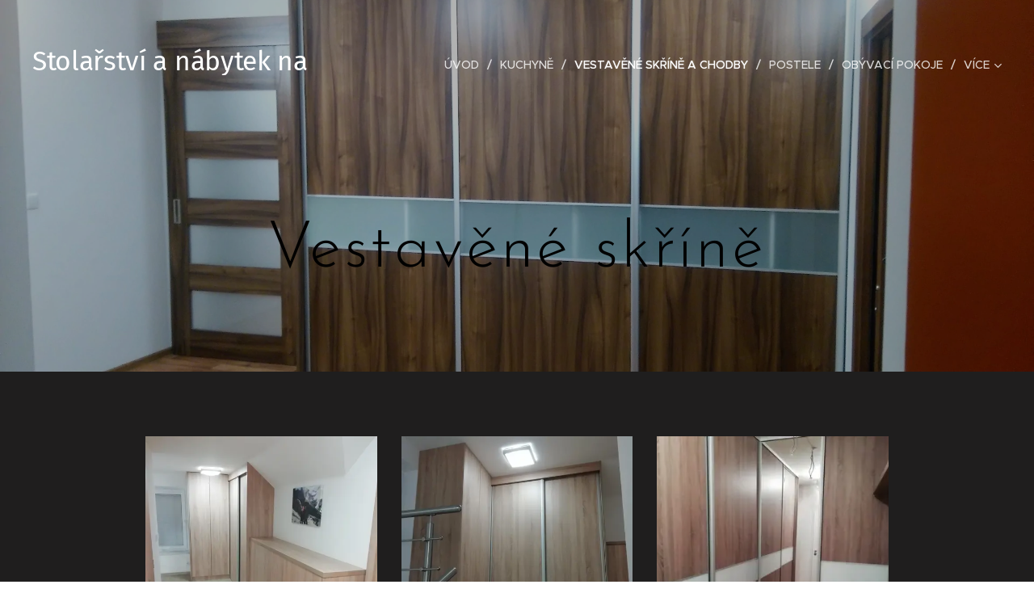

--- FILE ---
content_type: text/html; charset=UTF-8
request_url: https://www.stolarstvi-namiru.cz/vestavene-skrine/
body_size: 21750
content:
<!DOCTYPE html>
<html class="no-js" prefix="og: https://ogp.me/ns#" lang="cs">
<head><link rel="preconnect" href="https://duyn491kcolsw.cloudfront.net" crossorigin><link rel="preconnect" href="https://fonts.gstatic.com" crossorigin><meta charset="utf-8"><link rel="icon" href="https://duyn491kcolsw.cloudfront.net/files/2d/2di/2div3h.svg?ph=2392e7407a" type="image/svg+xml" sizes="any"><link rel="icon" href="https://duyn491kcolsw.cloudfront.net/files/07/07f/07fzq8.svg?ph=2392e7407a" type="image/svg+xml" sizes="16x16"><link rel="icon" href="https://duyn491kcolsw.cloudfront.net/files/1j/1j3/1j3767.ico?ph=2392e7407a"><link rel="apple-touch-icon" href="https://duyn491kcolsw.cloudfront.net/files/1j/1j3/1j3767.ico?ph=2392e7407a"><link rel="icon" href="https://duyn491kcolsw.cloudfront.net/files/1j/1j3/1j3767.ico?ph=2392e7407a">
    <meta http-equiv="X-UA-Compatible" content="IE=edge">
    <title>Vestavěné skříně</title>
    <meta name="viewport" content="width=device-width,initial-scale=1">
    <meta name="msapplication-tap-highlight" content="no">
    
    <link href="https://duyn491kcolsw.cloudfront.net/files/0r/0rk/0rklmm.css?ph=2392e7407a" media="print" rel="stylesheet">
    <link href="https://duyn491kcolsw.cloudfront.net/files/2e/2e5/2e5qgh.css?ph=2392e7407a" media="screen and (min-width:100000em)" rel="stylesheet" data-type="cq" disabled>
    <link rel="stylesheet" href="https://duyn491kcolsw.cloudfront.net/files/41/41k/41kc5i.css?ph=2392e7407a"><link rel="stylesheet" href="https://duyn491kcolsw.cloudfront.net/files/3b/3b2/3b2e8e.css?ph=2392e7407a" media="screen and (min-width:37.5em)"><link rel="stylesheet" href="https://duyn491kcolsw.cloudfront.net/files/2v/2vp/2vpyx8.css?ph=2392e7407a" data-wnd_color_scheme_file=""><link rel="stylesheet" href="https://duyn491kcolsw.cloudfront.net/files/34/34q/34qmjb.css?ph=2392e7407a" data-wnd_color_scheme_desktop_file="" media="screen and (min-width:37.5em)" disabled=""><link rel="stylesheet" href="https://duyn491kcolsw.cloudfront.net/files/2k/2k9/2k959m.css?ph=2392e7407a" data-wnd_additive_color_file=""><link rel="stylesheet" href="https://duyn491kcolsw.cloudfront.net/files/1p/1pz/1pz926.css?ph=2392e7407a" data-wnd_typography_file=""><link rel="stylesheet" href="https://duyn491kcolsw.cloudfront.net/files/1q/1qi/1qidly.css?ph=2392e7407a" data-wnd_typography_desktop_file="" media="screen and (min-width:37.5em)" disabled=""><script>(()=>{let e=!1;const t=()=>{if(!e&&window.innerWidth>=600){for(let e=0,t=document.querySelectorAll('head > link[href*="css"][media="screen and (min-width:37.5em)"]');e<t.length;e++)t[e].removeAttribute("disabled");e=!0}};t(),window.addEventListener("resize",t),"container"in document.documentElement.style||fetch(document.querySelector('head > link[data-type="cq"]').getAttribute("href")).then((e=>{e.text().then((e=>{const t=document.createElement("style");document.head.appendChild(t),t.appendChild(document.createTextNode(e)),import("https://duyn491kcolsw.cloudfront.net/client/js.polyfill/container-query-polyfill.modern.js").then((()=>{let e=setInterval((function(){document.body&&(document.body.classList.add("cq-polyfill-loaded"),clearInterval(e))}),100)}))}))}))})()</script>
<link rel="preload stylesheet" href="https://duyn491kcolsw.cloudfront.net/files/2m/2m8/2m8msc.css?ph=2392e7407a" as="style"><meta name="description" content="Vestavěné skříně"><meta name="keywords" content="Vestavěné skříně, vestavěné skříně na míru, vestavěné skříně Zlín,vestavěné skříně na míru Zlín, vestavěné skříně na míru Zlínský kraj, vestavěné skříně Zlínský kraj"><meta name="generator" content="Webnode 2"><meta name="apple-mobile-web-app-capable" content="no"><meta name="apple-mobile-web-app-status-bar-style" content="black"><meta name="format-detection" content="telephone=no">

<meta property="og:url" content="https://www.stolarstvi-namiru.cz/vestavene-skrine/"><meta property="og:title" content="Vestavěné skříně"><meta property="og:type" content="article"><meta property="og:description" content="Vestavěné skříně"><meta property="og:site_name" content="Stolarstvi-frantisek-machala"><meta property="og:image" content="https://2392e7407a.clvaw-cdnwnd.com/ae4c9360df83ebbaceadade5973fee7a/200000255-5dd3b5eccd/700/IMG_20181221_195936.jpg?ph=2392e7407a"><meta property="og:article:published_time" content="2019-01-15T00:00:00+0100"><meta name="robots" content="index,follow"><link rel="canonical" href="https://www.stolarstvi-namiru.cz/vestavene-skrine/"><script>window.checkAndChangeSvgColor=function(c){try{var a=document.getElementById(c);if(a){c=[["border","borderColor"],["outline","outlineColor"],["color","color"]];for(var h,b,d,f=[],e=0,m=c.length;e<m;e++)if(h=window.getComputedStyle(a)[c[e][1]].replace(/\s/g,"").match(/^rgb[a]?\(([0-9]{1,3}),([0-9]{1,3}),([0-9]{1,3})/i)){b="";for(var g=1;3>=g;g++)b+=("0"+parseInt(h[g],10).toString(16)).slice(-2);"0"===b.charAt(0)&&(d=parseInt(b.substr(0,2),16),d=Math.max(16,d),b=d.toString(16)+b.slice(-4));f.push(c[e][0]+"="+b)}if(f.length){var k=a.getAttribute("data-src"),l=k+(0>k.indexOf("?")?"?":"&")+f.join("&");a.src!=l&&(a.src=l,a.outerHTML=a.outerHTML)}}}catch(n){}};</script><script>
		window._gtmDataLayer = window._gtmDataLayer || [];
		(function(w,d,s,l,i){w[l]=w[l]||[];w[l].push({'gtm.start':new Date().getTime(),event:'gtm.js'});
		var f=d.getElementsByTagName(s)[0],j=d.createElement(s),dl=l!='dataLayer'?'&l='+l:'';
		j.async=true;j.src='https://www.googletagmanager.com/gtm.js?id='+i+dl;f.parentNode.insertBefore(j,f);})
		(window,document,'script','_gtmDataLayer','GTM-542MMSL');</script></head>
<body class="l wt-page ac-i l-default l-d-none b-btn-sq b-btn-s-l b-btn-dn b-btn-bw-1 img-d-n img-t-o img-h-z line-solid b-e-ds lbox-d c-s-n hn-tbg  wnd-fe"><noscript>
				<iframe
				 src="https://www.googletagmanager.com/ns.html?id=GTM-542MMSL"
				 height="0"
				 width="0"
				 style="display:none;visibility:hidden"
				 >
				 </iframe>
			</noscript>

<div class="wnd-page l-page cs-gray ac-dust t-t-fs-m t-t-fw-m t-t-sp-n t-t-d-n t-s-fs-s t-s-fw-m t-s-sp-n t-s-d-n t-p-fs-m t-p-fw-m t-p-sp-n t-h-fs-s t-h-fw-s t-h-sp-n t-bq-fs-m t-bq-fw-m t-bq-sp-n t-bq-d-q t-btn-fw-l t-nav-fw-l t-pd-fw-l t-nav-tt-u">
    <div class="l-w t cf t-29">
        <div class="l-bg cf">
            <div class="s-bg-l">
                
                
            </div>
        </div>
        <header class="l-h cf">
            <div class="sw cf">
	<div class="sw-c cf"><section data-space="true" class="s s-hn s-hn-slogan wnd-mt-classic wnd-na-c logo-classic sc-none   wnd-w-wider wnd-nh-l hn-no-bg sc-m hm-claims menu-delimiters-slash">
	<div class="s-w">
		<div class="s-o">

			<div class="s-bg">
                <div class="s-bg-l">
                    
                    
                </div>
			</div>

			<div class="h-w h-f wnd-fixed">

				<div class="n-l">
					<div class="s-c menu-nav">
						<div class="logo-block">
							<div class="b b-l logo logo-default logo-nb fira-sans wnd-logo-with-text logo-28 b-ls-l">
	<div class="b-l-c logo-content">
		<a class="b-l-link logo-link" href="/home/">

			

			

			<div class="b-l-br logo-br"></div>

			<div class="b-l-text logo-text-wrapper">
				<div class="b-l-text-w logo-text">
					<span class="b-l-text-c logo-text-cell"><font style="font-size: 120%;">Stolařství a nábytek na míru František Machala</font></span>
				</div>
			</div>

		</a>
	</div>
</div>
							<div class="l-s logo-slogan claim"><span class="sit b claim-default claim-nb open-sans slogan-15">
	<span class="sit-w"><span class="sit-c"></span></span>
</span></div>
						</div>

						<div id="menu-slider">
							<div id="menu-block">
								<nav id="menu"><div class="menu-font menu-wrapper">
	<a href="#" class="menu-close" rel="nofollow" title="Close Menu"></a>
	<ul role="menubar" aria-label="Menu" class="level-1">
		<li role="none" class="wnd-homepage">
			<a class="menu-item" role="menuitem" href="/home/"><span class="menu-item-text">Úvod</span></a>
			
		</li><li role="none">
			<a class="menu-item" role="menuitem" href="/kuchyne/"><span class="menu-item-text">Kuchyně</span></a>
			
		</li><li role="none" class="wnd-active wnd-active-path">
			<a class="menu-item" role="menuitem" href="/vestavene-skrine/"><span class="menu-item-text">Vestavěné skříně a chodby</span></a>
			
		</li><li role="none">
			<a class="menu-item" role="menuitem" href="/postele/"><span class="menu-item-text">Postele</span></a>
			
		</li><li role="none">
			<a class="menu-item" role="menuitem" href="/obyvaci-pokoje/"><span class="menu-item-text">Obývací pokoje</span></a>
			
		</li><li role="none">
			<a class="menu-item" role="menuitem" href="/detske-pokoje/"><span class="menu-item-text">Dětské pokoje</span></a>
			
		</li><li role="none">
			<a class="menu-item" role="menuitem" href="/koupelny/"><span class="menu-item-text">Koupelny</span></a>
			
		</li><li role="none">
			<a class="menu-item" role="menuitem" href="/posuvne-dvere/"><span class="menu-item-text">Posuvné dveře</span></a>
			
		</li><li role="none">
			<a class="menu-item" role="menuitem" href="/kancelare/"><span class="menu-item-text">komerční prostory a kanceláře</span></a>
			
		</li><li role="none">
			<a class="menu-item" role="menuitem" href="/kontakt/"><span class="menu-item-text">Kontakt</span></a>
			
		</li>
	</ul>
	<span class="more-text">Více</span>
</div></nav>
							</div>
						</div>

						<div class="cart-and-mobile">
							
							

							<div id="menu-mobile">
								<a href="#" id="menu-submit"><span></span>Menu</a>
							</div>
						</div>
					</div>
				</div>

			</div>
		</div>
	</div>
</section></div>
</div>
        </header>
        <main class="l-m cf">
            <div class="sw cf">
	<div class="sw-c cf"><section class="s s-hm s-hm-claims cf sc-m wnd-background-image  wnd-w-default wnd-s-higher wnd-h-auto wnd-nh-l wnd-p-cc hn-no-bg hn-slogan">
	<div class="s-w cf">
		<div class="s-o cf">
			<div class="s-bg">
                <div class="s-bg-l wnd-background-image fx-none bgpos-center-center bgatt-scroll overlay-black-light">
                    <picture><source type="image/webp" srcset="https://2392e7407a.clvaw-cdnwnd.com/ae4c9360df83ebbaceadade5973fee7a/200000276-b2904b2906/700/DSC_0092-9.webp?ph=2392e7407a 700w, https://2392e7407a.clvaw-cdnwnd.com/ae4c9360df83ebbaceadade5973fee7a/200000276-b2904b2906/DSC_0092-9.webp?ph=2392e7407a 1920w, https://2392e7407a.clvaw-cdnwnd.com/ae4c9360df83ebbaceadade5973fee7a/200000276-b2904b2906/DSC_0092-9.webp?ph=2392e7407a 2x" sizes="100vw" ><img src="https://2392e7407a.clvaw-cdnwnd.com/ae4c9360df83ebbaceadade5973fee7a/200000050-2687a2780c/DSC_0092-9.jpg?ph=2392e7407a" width="1920" height="1079" alt="" fetchpriority="high" ></picture>
                    
                </div>
			</div>
			<div class="h-c s-c">
				<div class="h-c-b">
					<div class="h-c-b-i">
						<h1 class="claim cf"><span class="sit b claim-default-inv claim-nb brandon-grotesque claim-80">
	<span class="sit-w"><span class="sit-c">Vestavěné skříně</span></span>
</span></h1>
					</div>
				</div>
			</div>
		</div>
	</div>
</section><section class="s s-basic cf sc-m wnd-background-solid  wnd-w-narrow wnd-s-normal wnd-h-auto">
	<div class="s-w cf">
		<div class="s-o s-fs cf">
			<div class="s-bg cf">
				<div class="s-bg-l" style="background-color:#1f1e1e">
                    
					
				</div>
			</div>
			<div class="s-c s-fs cf">
				<div class="ez cf wnd-no-cols">
	<div class="ez-c"><div class="gal-app b-gal b b-s" id="wnd_PhotoGalleryBlock_21606" data-content="{&quot;variant&quot;:&quot;default&quot;,&quot;gridCount&quot;:3,&quot;id&quot;:&quot;wnd_PhotoGalleryBlock_21606&quot;,&quot;items&quot;:[{&quot;id&quot;:200000255,&quot;title&quot;:&quot;&quot;,&quot;orientation&quot;:&quot;portrait&quot;,&quot;aspectRatio&quot;:&quot;3:4&quot;,&quot;size&quot;:{&quot;width&quot;:1440,&quot;height&quot;:1920},&quot;img&quot;:{&quot;mimeType&quot;:&quot;image/jpeg&quot;,&quot;src&quot;:&quot;https://2392e7407a.clvaw-cdnwnd.com/ae4c9360df83ebbaceadade5973fee7a/200000255-5dd3b5eccd/IMG_20181221_195936.jpg?ph=2392e7407a&quot;},&quot;sources&quot;:[{&quot;mimeType&quot;:&quot;image/jpeg&quot;,&quot;sizes&quot;:[{&quot;width&quot;:338,&quot;height&quot;:450,&quot;src&quot;:&quot;https://2392e7407a.clvaw-cdnwnd.com/ae4c9360df83ebbaceadade5973fee7a/200000255-5dd3b5eccd/450/IMG_20181221_195936.jpg?ph=2392e7407a&quot;},{&quot;width&quot;:525,&quot;height&quot;:700,&quot;src&quot;:&quot;https://2392e7407a.clvaw-cdnwnd.com/ae4c9360df83ebbaceadade5973fee7a/200000255-5dd3b5eccd/700/IMG_20181221_195936.jpg?ph=2392e7407a&quot;},{&quot;width&quot;:1440,&quot;height&quot;:1920,&quot;src&quot;:&quot;https://2392e7407a.clvaw-cdnwnd.com/ae4c9360df83ebbaceadade5973fee7a/200000255-5dd3b5eccd/IMG_20181221_195936.jpg?ph=2392e7407a&quot;}]},{&quot;mimeType&quot;:&quot;image/webp&quot;,&quot;sizes&quot;:[{&quot;width&quot;:338,&quot;height&quot;:450,&quot;src&quot;:&quot;https://2392e7407a.clvaw-cdnwnd.com/ae4c9360df83ebbaceadade5973fee7a/200000291-ac8b2ac8b4/450/IMG_20181221_195936.webp?ph=2392e7407a&quot;},{&quot;width&quot;:525,&quot;height&quot;:700,&quot;src&quot;:&quot;https://2392e7407a.clvaw-cdnwnd.com/ae4c9360df83ebbaceadade5973fee7a/200000291-ac8b2ac8b4/700/IMG_20181221_195936.webp?ph=2392e7407a&quot;},{&quot;width&quot;:1440,&quot;height&quot;:1920,&quot;src&quot;:&quot;https://2392e7407a.clvaw-cdnwnd.com/ae4c9360df83ebbaceadade5973fee7a/200000291-ac8b2ac8b4/IMG_20181221_195936.webp?ph=2392e7407a&quot;}]}]},{&quot;id&quot;:200000254,&quot;title&quot;:&quot;&quot;,&quot;orientation&quot;:&quot;portrait&quot;,&quot;aspectRatio&quot;:&quot;3:4&quot;,&quot;size&quot;:{&quot;width&quot;:1440,&quot;height&quot;:1920},&quot;img&quot;:{&quot;mimeType&quot;:&quot;image/jpeg&quot;,&quot;src&quot;:&quot;https://2392e7407a.clvaw-cdnwnd.com/ae4c9360df83ebbaceadade5973fee7a/200000254-4a4944b433/IMG_20181221_195952.jpg?ph=2392e7407a&quot;},&quot;sources&quot;:[{&quot;mimeType&quot;:&quot;image/jpeg&quot;,&quot;sizes&quot;:[{&quot;width&quot;:338,&quot;height&quot;:450,&quot;src&quot;:&quot;https://2392e7407a.clvaw-cdnwnd.com/ae4c9360df83ebbaceadade5973fee7a/200000254-4a4944b433/450/IMG_20181221_195952.jpg?ph=2392e7407a&quot;},{&quot;width&quot;:525,&quot;height&quot;:700,&quot;src&quot;:&quot;https://2392e7407a.clvaw-cdnwnd.com/ae4c9360df83ebbaceadade5973fee7a/200000254-4a4944b433/700/IMG_20181221_195952.jpg?ph=2392e7407a&quot;},{&quot;width&quot;:1440,&quot;height&quot;:1920,&quot;src&quot;:&quot;https://2392e7407a.clvaw-cdnwnd.com/ae4c9360df83ebbaceadade5973fee7a/200000254-4a4944b433/IMG_20181221_195952.jpg?ph=2392e7407a&quot;}]},{&quot;mimeType&quot;:&quot;image/webp&quot;,&quot;sizes&quot;:[{&quot;width&quot;:338,&quot;height&quot;:450,&quot;src&quot;:&quot;https://2392e7407a.clvaw-cdnwnd.com/ae4c9360df83ebbaceadade5973fee7a/200000325-3e9283e92a/450/IMG_20181221_195952.webp?ph=2392e7407a&quot;},{&quot;width&quot;:525,&quot;height&quot;:700,&quot;src&quot;:&quot;https://2392e7407a.clvaw-cdnwnd.com/ae4c9360df83ebbaceadade5973fee7a/200000325-3e9283e92a/700/IMG_20181221_195952.webp?ph=2392e7407a&quot;},{&quot;width&quot;:1440,&quot;height&quot;:1920,&quot;src&quot;:&quot;https://2392e7407a.clvaw-cdnwnd.com/ae4c9360df83ebbaceadade5973fee7a/200000325-3e9283e92a/IMG_20181221_195952.webp?ph=2392e7407a&quot;}]}]},{&quot;id&quot;:200000256,&quot;title&quot;:&quot;&quot;,&quot;orientation&quot;:&quot;landscape&quot;,&quot;aspectRatio&quot;:&quot;4:3&quot;,&quot;size&quot;:{&quot;width&quot;:1920,&quot;height&quot;:1440},&quot;img&quot;:{&quot;mimeType&quot;:&quot;image/jpeg&quot;,&quot;src&quot;:&quot;https://2392e7407a.clvaw-cdnwnd.com/ae4c9360df83ebbaceadade5973fee7a/200000256-afe02b0d9d/IMG_20181210_173931.jpg?ph=2392e7407a&quot;},&quot;sources&quot;:[{&quot;mimeType&quot;:&quot;image/jpeg&quot;,&quot;sizes&quot;:[{&quot;width&quot;:450,&quot;height&quot;:338,&quot;src&quot;:&quot;https://2392e7407a.clvaw-cdnwnd.com/ae4c9360df83ebbaceadade5973fee7a/200000256-afe02b0d9d/450/IMG_20181210_173931.jpg?ph=2392e7407a&quot;},{&quot;width&quot;:700,&quot;height&quot;:525,&quot;src&quot;:&quot;https://2392e7407a.clvaw-cdnwnd.com/ae4c9360df83ebbaceadade5973fee7a/200000256-afe02b0d9d/700/IMG_20181210_173931.jpg?ph=2392e7407a&quot;},{&quot;width&quot;:1920,&quot;height&quot;:1440,&quot;src&quot;:&quot;https://2392e7407a.clvaw-cdnwnd.com/ae4c9360df83ebbaceadade5973fee7a/200000256-afe02b0d9d/IMG_20181210_173931.jpg?ph=2392e7407a&quot;}]},{&quot;mimeType&quot;:&quot;image/webp&quot;,&quot;sizes&quot;:[{&quot;width&quot;:450,&quot;height&quot;:338,&quot;src&quot;:&quot;https://2392e7407a.clvaw-cdnwnd.com/ae4c9360df83ebbaceadade5973fee7a/200000324-1d9b11d9b4/450/IMG_20181210_173931.webp?ph=2392e7407a&quot;},{&quot;width&quot;:700,&quot;height&quot;:525,&quot;src&quot;:&quot;https://2392e7407a.clvaw-cdnwnd.com/ae4c9360df83ebbaceadade5973fee7a/200000324-1d9b11d9b4/700/IMG_20181210_173931.webp?ph=2392e7407a&quot;},{&quot;width&quot;:1920,&quot;height&quot;:1440,&quot;src&quot;:&quot;https://2392e7407a.clvaw-cdnwnd.com/ae4c9360df83ebbaceadade5973fee7a/200000324-1d9b11d9b4/IMG_20181210_173931.webp?ph=2392e7407a&quot;}]}]},{&quot;id&quot;:200000250,&quot;title&quot;:&quot;&quot;,&quot;orientation&quot;:&quot;portrait&quot;,&quot;aspectRatio&quot;:&quot;3:4&quot;,&quot;size&quot;:{&quot;width&quot;:1440,&quot;height&quot;:1920},&quot;img&quot;:{&quot;mimeType&quot;:&quot;image/jpeg&quot;,&quot;src&quot;:&quot;https://2392e7407a.clvaw-cdnwnd.com/ae4c9360df83ebbaceadade5973fee7a/200000250-a9cd4aac95/IMG_20181115_133646.jpg?ph=2392e7407a&quot;},&quot;sources&quot;:[{&quot;mimeType&quot;:&quot;image/jpeg&quot;,&quot;sizes&quot;:[{&quot;width&quot;:338,&quot;height&quot;:450,&quot;src&quot;:&quot;https://2392e7407a.clvaw-cdnwnd.com/ae4c9360df83ebbaceadade5973fee7a/200000250-a9cd4aac95/450/IMG_20181115_133646.jpg?ph=2392e7407a&quot;},{&quot;width&quot;:525,&quot;height&quot;:700,&quot;src&quot;:&quot;https://2392e7407a.clvaw-cdnwnd.com/ae4c9360df83ebbaceadade5973fee7a/200000250-a9cd4aac95/700/IMG_20181115_133646.jpg?ph=2392e7407a&quot;},{&quot;width&quot;:1440,&quot;height&quot;:1920,&quot;src&quot;:&quot;https://2392e7407a.clvaw-cdnwnd.com/ae4c9360df83ebbaceadade5973fee7a/200000250-a9cd4aac95/IMG_20181115_133646.jpg?ph=2392e7407a&quot;}]},{&quot;mimeType&quot;:&quot;image/webp&quot;,&quot;sizes&quot;:[{&quot;width&quot;:338,&quot;height&quot;:450,&quot;src&quot;:&quot;https://2392e7407a.clvaw-cdnwnd.com/ae4c9360df83ebbaceadade5973fee7a/200000321-552e8552eb/450/IMG_20181115_133646.webp?ph=2392e7407a&quot;},{&quot;width&quot;:525,&quot;height&quot;:700,&quot;src&quot;:&quot;https://2392e7407a.clvaw-cdnwnd.com/ae4c9360df83ebbaceadade5973fee7a/200000321-552e8552eb/700/IMG_20181115_133646.webp?ph=2392e7407a&quot;},{&quot;width&quot;:1440,&quot;height&quot;:1920,&quot;src&quot;:&quot;https://2392e7407a.clvaw-cdnwnd.com/ae4c9360df83ebbaceadade5973fee7a/200000321-552e8552eb/IMG_20181115_133646.webp?ph=2392e7407a&quot;}]}]},{&quot;id&quot;:200000249,&quot;title&quot;:&quot;&quot;,&quot;orientation&quot;:&quot;portrait&quot;,&quot;aspectRatio&quot;:&quot;3:4&quot;,&quot;size&quot;:{&quot;width&quot;:1440,&quot;height&quot;:1920},&quot;img&quot;:{&quot;mimeType&quot;:&quot;image/jpeg&quot;,&quot;src&quot;:&quot;https://2392e7407a.clvaw-cdnwnd.com/ae4c9360df83ebbaceadade5973fee7a/200000249-cfd3fd0cb4/IMG_20181115_133657.jpg?ph=2392e7407a&quot;},&quot;sources&quot;:[{&quot;mimeType&quot;:&quot;image/jpeg&quot;,&quot;sizes&quot;:[{&quot;width&quot;:338,&quot;height&quot;:450,&quot;src&quot;:&quot;https://2392e7407a.clvaw-cdnwnd.com/ae4c9360df83ebbaceadade5973fee7a/200000249-cfd3fd0cb4/450/IMG_20181115_133657.jpg?ph=2392e7407a&quot;},{&quot;width&quot;:525,&quot;height&quot;:700,&quot;src&quot;:&quot;https://2392e7407a.clvaw-cdnwnd.com/ae4c9360df83ebbaceadade5973fee7a/200000249-cfd3fd0cb4/700/IMG_20181115_133657.jpg?ph=2392e7407a&quot;},{&quot;width&quot;:1440,&quot;height&quot;:1920,&quot;src&quot;:&quot;https://2392e7407a.clvaw-cdnwnd.com/ae4c9360df83ebbaceadade5973fee7a/200000249-cfd3fd0cb4/IMG_20181115_133657.jpg?ph=2392e7407a&quot;}]},{&quot;mimeType&quot;:&quot;image/webp&quot;,&quot;sizes&quot;:[{&quot;width&quot;:338,&quot;height&quot;:450,&quot;src&quot;:&quot;https://2392e7407a.clvaw-cdnwnd.com/ae4c9360df83ebbaceadade5973fee7a/200000322-208682086b/450/IMG_20181115_133657.webp?ph=2392e7407a&quot;},{&quot;width&quot;:525,&quot;height&quot;:700,&quot;src&quot;:&quot;https://2392e7407a.clvaw-cdnwnd.com/ae4c9360df83ebbaceadade5973fee7a/200000322-208682086b/700/IMG_20181115_133657.webp?ph=2392e7407a&quot;},{&quot;width&quot;:1440,&quot;height&quot;:1920,&quot;src&quot;:&quot;https://2392e7407a.clvaw-cdnwnd.com/ae4c9360df83ebbaceadade5973fee7a/200000322-208682086b/IMG_20181115_133657.webp?ph=2392e7407a&quot;}]}]},{&quot;id&quot;:200000246,&quot;title&quot;:&quot;&quot;,&quot;orientation&quot;:&quot;portrait&quot;,&quot;aspectRatio&quot;:&quot;3:4&quot;,&quot;size&quot;:{&quot;width&quot;:1440,&quot;height&quot;:1920},&quot;img&quot;:{&quot;mimeType&quot;:&quot;image/jpeg&quot;,&quot;src&quot;:&quot;https://2392e7407a.clvaw-cdnwnd.com/ae4c9360df83ebbaceadade5973fee7a/200000246-0a8310b7c9/IMG_20181019_172540.jpg?ph=2392e7407a&quot;},&quot;sources&quot;:[{&quot;mimeType&quot;:&quot;image/jpeg&quot;,&quot;sizes&quot;:[{&quot;width&quot;:338,&quot;height&quot;:450,&quot;src&quot;:&quot;https://2392e7407a.clvaw-cdnwnd.com/ae4c9360df83ebbaceadade5973fee7a/200000246-0a8310b7c9/450/IMG_20181019_172540.jpg?ph=2392e7407a&quot;},{&quot;width&quot;:525,&quot;height&quot;:700,&quot;src&quot;:&quot;https://2392e7407a.clvaw-cdnwnd.com/ae4c9360df83ebbaceadade5973fee7a/200000246-0a8310b7c9/700/IMG_20181019_172540.jpg?ph=2392e7407a&quot;},{&quot;width&quot;:1440,&quot;height&quot;:1920,&quot;src&quot;:&quot;https://2392e7407a.clvaw-cdnwnd.com/ae4c9360df83ebbaceadade5973fee7a/200000246-0a8310b7c9/IMG_20181019_172540.jpg?ph=2392e7407a&quot;}]},{&quot;mimeType&quot;:&quot;image/webp&quot;,&quot;sizes&quot;:[{&quot;width&quot;:338,&quot;height&quot;:450,&quot;src&quot;:&quot;https://2392e7407a.clvaw-cdnwnd.com/ae4c9360df83ebbaceadade5973fee7a/200000316-ebfe5ebfe7/450/IMG_20181019_172540.webp?ph=2392e7407a&quot;},{&quot;width&quot;:525,&quot;height&quot;:700,&quot;src&quot;:&quot;https://2392e7407a.clvaw-cdnwnd.com/ae4c9360df83ebbaceadade5973fee7a/200000316-ebfe5ebfe7/700/IMG_20181019_172540.webp?ph=2392e7407a&quot;},{&quot;width&quot;:1440,&quot;height&quot;:1920,&quot;src&quot;:&quot;https://2392e7407a.clvaw-cdnwnd.com/ae4c9360df83ebbaceadade5973fee7a/200000316-ebfe5ebfe7/IMG_20181019_172540.webp?ph=2392e7407a&quot;}]}]},{&quot;id&quot;:200000248,&quot;title&quot;:&quot;&quot;,&quot;orientation&quot;:&quot;portrait&quot;,&quot;aspectRatio&quot;:&quot;3:4&quot;,&quot;size&quot;:{&quot;width&quot;:1440,&quot;height&quot;:1920},&quot;img&quot;:{&quot;mimeType&quot;:&quot;image/jpeg&quot;,&quot;src&quot;:&quot;https://2392e7407a.clvaw-cdnwnd.com/ae4c9360df83ebbaceadade5973fee7a/200000248-15354162f1/IMG_20181114_162445.jpg?ph=2392e7407a&quot;},&quot;sources&quot;:[{&quot;mimeType&quot;:&quot;image/jpeg&quot;,&quot;sizes&quot;:[{&quot;width&quot;:338,&quot;height&quot;:450,&quot;src&quot;:&quot;https://2392e7407a.clvaw-cdnwnd.com/ae4c9360df83ebbaceadade5973fee7a/200000248-15354162f1/450/IMG_20181114_162445.jpg?ph=2392e7407a&quot;},{&quot;width&quot;:525,&quot;height&quot;:700,&quot;src&quot;:&quot;https://2392e7407a.clvaw-cdnwnd.com/ae4c9360df83ebbaceadade5973fee7a/200000248-15354162f1/700/IMG_20181114_162445.jpg?ph=2392e7407a&quot;},{&quot;width&quot;:1440,&quot;height&quot;:1920,&quot;src&quot;:&quot;https://2392e7407a.clvaw-cdnwnd.com/ae4c9360df83ebbaceadade5973fee7a/200000248-15354162f1/IMG_20181114_162445.jpg?ph=2392e7407a&quot;}]},{&quot;mimeType&quot;:&quot;image/webp&quot;,&quot;sizes&quot;:[{&quot;width&quot;:338,&quot;height&quot;:450,&quot;src&quot;:&quot;https://2392e7407a.clvaw-cdnwnd.com/ae4c9360df83ebbaceadade5973fee7a/200000320-3a1413a145/450/IMG_20181114_162445.webp?ph=2392e7407a&quot;},{&quot;width&quot;:525,&quot;height&quot;:700,&quot;src&quot;:&quot;https://2392e7407a.clvaw-cdnwnd.com/ae4c9360df83ebbaceadade5973fee7a/200000320-3a1413a145/700/IMG_20181114_162445.webp?ph=2392e7407a&quot;},{&quot;width&quot;:1440,&quot;height&quot;:1920,&quot;src&quot;:&quot;https://2392e7407a.clvaw-cdnwnd.com/ae4c9360df83ebbaceadade5973fee7a/200000320-3a1413a145/IMG_20181114_162445.webp?ph=2392e7407a&quot;}]}]},{&quot;id&quot;:200000050,&quot;title&quot;:&quot;&quot;,&quot;orientation&quot;:&quot;landscape&quot;,&quot;aspectRatio&quot;:&quot;1920:1079&quot;,&quot;size&quot;:{&quot;width&quot;:1920,&quot;height&quot;:1079},&quot;img&quot;:{&quot;mimeType&quot;:&quot;image/jpeg&quot;,&quot;src&quot;:&quot;https://2392e7407a.clvaw-cdnwnd.com/ae4c9360df83ebbaceadade5973fee7a/200000050-2687a2780c/DSC_0092-9.jpg?ph=2392e7407a&quot;},&quot;sources&quot;:[{&quot;mimeType&quot;:&quot;image/jpeg&quot;,&quot;sizes&quot;:[{&quot;width&quot;:450,&quot;height&quot;:253,&quot;src&quot;:&quot;https://2392e7407a.clvaw-cdnwnd.com/ae4c9360df83ebbaceadade5973fee7a/200000050-2687a2780c/450/DSC_0092-9.jpg?ph=2392e7407a&quot;},{&quot;width&quot;:700,&quot;height&quot;:393,&quot;src&quot;:&quot;https://2392e7407a.clvaw-cdnwnd.com/ae4c9360df83ebbaceadade5973fee7a/200000050-2687a2780c/700/DSC_0092-9.jpg?ph=2392e7407a&quot;},{&quot;width&quot;:1920,&quot;height&quot;:1079,&quot;src&quot;:&quot;https://2392e7407a.clvaw-cdnwnd.com/ae4c9360df83ebbaceadade5973fee7a/200000050-2687a2780c/DSC_0092-9.jpg?ph=2392e7407a&quot;}]},{&quot;mimeType&quot;:&quot;image/webp&quot;,&quot;sizes&quot;:[{&quot;width&quot;:450,&quot;height&quot;:253,&quot;src&quot;:&quot;https://2392e7407a.clvaw-cdnwnd.com/ae4c9360df83ebbaceadade5973fee7a/200000276-b2904b2906/450/DSC_0092-9.webp?ph=2392e7407a&quot;},{&quot;width&quot;:700,&quot;height&quot;:393,&quot;src&quot;:&quot;https://2392e7407a.clvaw-cdnwnd.com/ae4c9360df83ebbaceadade5973fee7a/200000276-b2904b2906/700/DSC_0092-9.webp?ph=2392e7407a&quot;},{&quot;width&quot;:1920,&quot;height&quot;:1079,&quot;src&quot;:&quot;https://2392e7407a.clvaw-cdnwnd.com/ae4c9360df83ebbaceadade5973fee7a/200000276-b2904b2906/DSC_0092-9.webp?ph=2392e7407a&quot;}]}]},{&quot;id&quot;:200000231,&quot;title&quot;:&quot;&quot;,&quot;orientation&quot;:&quot;portrait&quot;,&quot;aspectRatio&quot;:&quot;3:4&quot;,&quot;size&quot;:{&quot;width&quot;:1440,&quot;height&quot;:1920},&quot;img&quot;:{&quot;mimeType&quot;:&quot;image/jpeg&quot;,&quot;src&quot;:&quot;https://2392e7407a.clvaw-cdnwnd.com/ae4c9360df83ebbaceadade5973fee7a/200000231-6e8d36f71d/IMG_0397-6.JPG?ph=2392e7407a&quot;},&quot;sources&quot;:[{&quot;mimeType&quot;:&quot;image/jpeg&quot;,&quot;sizes&quot;:[{&quot;width&quot;:338,&quot;height&quot;:450,&quot;src&quot;:&quot;https://2392e7407a.clvaw-cdnwnd.com/ae4c9360df83ebbaceadade5973fee7a/200000231-6e8d36f71d/450/IMG_0397-6.JPG?ph=2392e7407a&quot;},{&quot;width&quot;:525,&quot;height&quot;:700,&quot;src&quot;:&quot;https://2392e7407a.clvaw-cdnwnd.com/ae4c9360df83ebbaceadade5973fee7a/200000231-6e8d36f71d/700/IMG_0397-6.JPG?ph=2392e7407a&quot;},{&quot;width&quot;:1440,&quot;height&quot;:1920,&quot;src&quot;:&quot;https://2392e7407a.clvaw-cdnwnd.com/ae4c9360df83ebbaceadade5973fee7a/200000231-6e8d36f71d/IMG_0397-6.JPG?ph=2392e7407a&quot;}]},{&quot;mimeType&quot;:&quot;image/webp&quot;,&quot;sizes&quot;:[{&quot;width&quot;:338,&quot;height&quot;:450,&quot;src&quot;:&quot;https://2392e7407a.clvaw-cdnwnd.com/ae4c9360df83ebbaceadade5973fee7a/200000314-da10dda110/450/IMG_0397-6.webp?ph=2392e7407a&quot;},{&quot;width&quot;:525,&quot;height&quot;:700,&quot;src&quot;:&quot;https://2392e7407a.clvaw-cdnwnd.com/ae4c9360df83ebbaceadade5973fee7a/200000314-da10dda110/700/IMG_0397-6.webp?ph=2392e7407a&quot;},{&quot;width&quot;:1440,&quot;height&quot;:1920,&quot;src&quot;:&quot;https://2392e7407a.clvaw-cdnwnd.com/ae4c9360df83ebbaceadade5973fee7a/200000314-da10dda110/IMG_0397-6.webp?ph=2392e7407a&quot;}]}]},{&quot;id&quot;:200000247,&quot;title&quot;:&quot;&quot;,&quot;orientation&quot;:&quot;portrait&quot;,&quot;aspectRatio&quot;:&quot;3:4&quot;,&quot;size&quot;:{&quot;width&quot;:1440,&quot;height&quot;:1920},&quot;img&quot;:{&quot;mimeType&quot;:&quot;image/jpeg&quot;,&quot;src&quot;:&quot;https://2392e7407a.clvaw-cdnwnd.com/ae4c9360df83ebbaceadade5973fee7a/200000247-da964db8e8/IMG_20181112_203543.jpg?ph=2392e7407a&quot;},&quot;sources&quot;:[{&quot;mimeType&quot;:&quot;image/jpeg&quot;,&quot;sizes&quot;:[{&quot;width&quot;:338,&quot;height&quot;:450,&quot;src&quot;:&quot;https://2392e7407a.clvaw-cdnwnd.com/ae4c9360df83ebbaceadade5973fee7a/200000247-da964db8e8/450/IMG_20181112_203543.jpg?ph=2392e7407a&quot;},{&quot;width&quot;:525,&quot;height&quot;:700,&quot;src&quot;:&quot;https://2392e7407a.clvaw-cdnwnd.com/ae4c9360df83ebbaceadade5973fee7a/200000247-da964db8e8/700/IMG_20181112_203543.jpg?ph=2392e7407a&quot;},{&quot;width&quot;:1440,&quot;height&quot;:1920,&quot;src&quot;:&quot;https://2392e7407a.clvaw-cdnwnd.com/ae4c9360df83ebbaceadade5973fee7a/200000247-da964db8e8/IMG_20181112_203543.jpg?ph=2392e7407a&quot;}]},{&quot;mimeType&quot;:&quot;image/webp&quot;,&quot;sizes&quot;:[{&quot;width&quot;:338,&quot;height&quot;:450,&quot;src&quot;:&quot;https://2392e7407a.clvaw-cdnwnd.com/ae4c9360df83ebbaceadade5973fee7a/200000318-3ca5c3ca5e/450/IMG_20181112_203543.webp?ph=2392e7407a&quot;},{&quot;width&quot;:525,&quot;height&quot;:700,&quot;src&quot;:&quot;https://2392e7407a.clvaw-cdnwnd.com/ae4c9360df83ebbaceadade5973fee7a/200000318-3ca5c3ca5e/700/IMG_20181112_203543.webp?ph=2392e7407a&quot;},{&quot;width&quot;:1440,&quot;height&quot;:1920,&quot;src&quot;:&quot;https://2392e7407a.clvaw-cdnwnd.com/ae4c9360df83ebbaceadade5973fee7a/200000318-3ca5c3ca5e/IMG_20181112_203543.webp?ph=2392e7407a&quot;}]}]},{&quot;id&quot;:200000157,&quot;title&quot;:&quot;&quot;,&quot;orientation&quot;:&quot;portrait&quot;,&quot;aspectRatio&quot;:&quot;1079:1920&quot;,&quot;size&quot;:{&quot;width&quot;:1079,&quot;height&quot;:1920},&quot;img&quot;:{&quot;mimeType&quot;:&quot;image/jpeg&quot;,&quot;src&quot;:&quot;https://2392e7407a.clvaw-cdnwnd.com/ae4c9360df83ebbaceadade5973fee7a/200000157-7e49d7f426/DSC_0017.jpg?ph=2392e7407a&quot;},&quot;sources&quot;:[{&quot;mimeType&quot;:&quot;image/jpeg&quot;,&quot;sizes&quot;:[{&quot;width&quot;:253,&quot;height&quot;:450,&quot;src&quot;:&quot;https://2392e7407a.clvaw-cdnwnd.com/ae4c9360df83ebbaceadade5973fee7a/200000157-7e49d7f426/450/DSC_0017.jpg?ph=2392e7407a&quot;},{&quot;width&quot;:393,&quot;height&quot;:700,&quot;src&quot;:&quot;https://2392e7407a.clvaw-cdnwnd.com/ae4c9360df83ebbaceadade5973fee7a/200000157-7e49d7f426/700/DSC_0017.jpg?ph=2392e7407a&quot;},{&quot;width&quot;:1079,&quot;height&quot;:1920,&quot;src&quot;:&quot;https://2392e7407a.clvaw-cdnwnd.com/ae4c9360df83ebbaceadade5973fee7a/200000157-7e49d7f426/DSC_0017.jpg?ph=2392e7407a&quot;}]},{&quot;mimeType&quot;:&quot;image/webp&quot;,&quot;sizes&quot;:[{&quot;width&quot;:253,&quot;height&quot;:450,&quot;src&quot;:&quot;https://2392e7407a.clvaw-cdnwnd.com/ae4c9360df83ebbaceadade5973fee7a/200000292-82c2382c25/450/DSC_0017.webp?ph=2392e7407a&quot;},{&quot;width&quot;:393,&quot;height&quot;:700,&quot;src&quot;:&quot;https://2392e7407a.clvaw-cdnwnd.com/ae4c9360df83ebbaceadade5973fee7a/200000292-82c2382c25/700/DSC_0017.webp?ph=2392e7407a&quot;},{&quot;width&quot;:1079,&quot;height&quot;:1920,&quot;src&quot;:&quot;https://2392e7407a.clvaw-cdnwnd.com/ae4c9360df83ebbaceadade5973fee7a/200000292-82c2382c25/DSC_0017.webp?ph=2392e7407a&quot;}]}]},{&quot;id&quot;:200000156,&quot;title&quot;:&quot;&quot;,&quot;orientation&quot;:&quot;portrait&quot;,&quot;aspectRatio&quot;:&quot;1079:1920&quot;,&quot;size&quot;:{&quot;width&quot;:1079,&quot;height&quot;:1920},&quot;img&quot;:{&quot;mimeType&quot;:&quot;image/jpeg&quot;,&quot;src&quot;:&quot;https://2392e7407a.clvaw-cdnwnd.com/ae4c9360df83ebbaceadade5973fee7a/200000156-ee9b6ef967/DSC_0018.JPG?ph=2392e7407a&quot;},&quot;sources&quot;:[{&quot;mimeType&quot;:&quot;image/jpeg&quot;,&quot;sizes&quot;:[{&quot;width&quot;:253,&quot;height&quot;:450,&quot;src&quot;:&quot;https://2392e7407a.clvaw-cdnwnd.com/ae4c9360df83ebbaceadade5973fee7a/200000156-ee9b6ef967/450/DSC_0018.JPG?ph=2392e7407a&quot;},{&quot;width&quot;:393,&quot;height&quot;:700,&quot;src&quot;:&quot;https://2392e7407a.clvaw-cdnwnd.com/ae4c9360df83ebbaceadade5973fee7a/200000156-ee9b6ef967/700/DSC_0018.JPG?ph=2392e7407a&quot;},{&quot;width&quot;:1079,&quot;height&quot;:1920,&quot;src&quot;:&quot;https://2392e7407a.clvaw-cdnwnd.com/ae4c9360df83ebbaceadade5973fee7a/200000156-ee9b6ef967/DSC_0018.JPG?ph=2392e7407a&quot;}]},{&quot;mimeType&quot;:&quot;image/webp&quot;,&quot;sizes&quot;:[{&quot;width&quot;:253,&quot;height&quot;:450,&quot;src&quot;:&quot;https://2392e7407a.clvaw-cdnwnd.com/ae4c9360df83ebbaceadade5973fee7a/200000294-4f2494f24d/450/DSC_0018.webp?ph=2392e7407a&quot;},{&quot;width&quot;:393,&quot;height&quot;:700,&quot;src&quot;:&quot;https://2392e7407a.clvaw-cdnwnd.com/ae4c9360df83ebbaceadade5973fee7a/200000294-4f2494f24d/700/DSC_0018.webp?ph=2392e7407a&quot;},{&quot;width&quot;:1079,&quot;height&quot;:1920,&quot;src&quot;:&quot;https://2392e7407a.clvaw-cdnwnd.com/ae4c9360df83ebbaceadade5973fee7a/200000294-4f2494f24d/DSC_0018.webp?ph=2392e7407a&quot;}]}]},{&quot;id&quot;:200000181,&quot;title&quot;:&quot;&quot;,&quot;orientation&quot;:&quot;landscape&quot;,&quot;aspectRatio&quot;:&quot;1920:1079&quot;,&quot;size&quot;:{&quot;width&quot;:1920,&quot;height&quot;:1079},&quot;img&quot;:{&quot;mimeType&quot;:&quot;image/jpeg&quot;,&quot;src&quot;:&quot;https://2392e7407a.clvaw-cdnwnd.com/ae4c9360df83ebbaceadade5973fee7a/200000181-f0c1bf1baf/DSC_0281.JPG?ph=2392e7407a&quot;},&quot;sources&quot;:[{&quot;mimeType&quot;:&quot;image/jpeg&quot;,&quot;sizes&quot;:[{&quot;width&quot;:450,&quot;height&quot;:253,&quot;src&quot;:&quot;https://2392e7407a.clvaw-cdnwnd.com/ae4c9360df83ebbaceadade5973fee7a/200000181-f0c1bf1baf/450/DSC_0281.JPG?ph=2392e7407a&quot;},{&quot;width&quot;:700,&quot;height&quot;:393,&quot;src&quot;:&quot;https://2392e7407a.clvaw-cdnwnd.com/ae4c9360df83ebbaceadade5973fee7a/200000181-f0c1bf1baf/700/DSC_0281.JPG?ph=2392e7407a&quot;},{&quot;width&quot;:1920,&quot;height&quot;:1079,&quot;src&quot;:&quot;https://2392e7407a.clvaw-cdnwnd.com/ae4c9360df83ebbaceadade5973fee7a/200000181-f0c1bf1baf/DSC_0281.JPG?ph=2392e7407a&quot;}]},{&quot;mimeType&quot;:&quot;image/webp&quot;,&quot;sizes&quot;:[{&quot;width&quot;:450,&quot;height&quot;:253,&quot;src&quot;:&quot;https://2392e7407a.clvaw-cdnwnd.com/ae4c9360df83ebbaceadade5973fee7a/200000301-bf077bf07b/450/DSC_0281.webp?ph=2392e7407a&quot;},{&quot;width&quot;:700,&quot;height&quot;:393,&quot;src&quot;:&quot;https://2392e7407a.clvaw-cdnwnd.com/ae4c9360df83ebbaceadade5973fee7a/200000301-bf077bf07b/700/DSC_0281.webp?ph=2392e7407a&quot;},{&quot;width&quot;:1920,&quot;height&quot;:1079,&quot;src&quot;:&quot;https://2392e7407a.clvaw-cdnwnd.com/ae4c9360df83ebbaceadade5973fee7a/200000301-bf077bf07b/DSC_0281.webp?ph=2392e7407a&quot;}]}]},{&quot;id&quot;:200000175,&quot;title&quot;:&quot;&quot;,&quot;orientation&quot;:&quot;portrait&quot;,&quot;aspectRatio&quot;:&quot;1079:1920&quot;,&quot;size&quot;:{&quot;width&quot;:1079,&quot;height&quot;:1920},&quot;img&quot;:{&quot;mimeType&quot;:&quot;image/jpeg&quot;,&quot;src&quot;:&quot;https://2392e7407a.clvaw-cdnwnd.com/ae4c9360df83ebbaceadade5973fee7a/200000175-a3833a47b4/DSC_0386.JPG?ph=2392e7407a&quot;},&quot;sources&quot;:[{&quot;mimeType&quot;:&quot;image/jpeg&quot;,&quot;sizes&quot;:[{&quot;width&quot;:253,&quot;height&quot;:450,&quot;src&quot;:&quot;https://2392e7407a.clvaw-cdnwnd.com/ae4c9360df83ebbaceadade5973fee7a/200000175-a3833a47b4/450/DSC_0386.JPG?ph=2392e7407a&quot;},{&quot;width&quot;:393,&quot;height&quot;:700,&quot;src&quot;:&quot;https://2392e7407a.clvaw-cdnwnd.com/ae4c9360df83ebbaceadade5973fee7a/200000175-a3833a47b4/700/DSC_0386.JPG?ph=2392e7407a&quot;},{&quot;width&quot;:1079,&quot;height&quot;:1920,&quot;src&quot;:&quot;https://2392e7407a.clvaw-cdnwnd.com/ae4c9360df83ebbaceadade5973fee7a/200000175-a3833a47b4/DSC_0386.JPG?ph=2392e7407a&quot;}]},{&quot;mimeType&quot;:&quot;image/webp&quot;,&quot;sizes&quot;:[{&quot;width&quot;:253,&quot;height&quot;:450,&quot;src&quot;:&quot;https://2392e7407a.clvaw-cdnwnd.com/ae4c9360df83ebbaceadade5973fee7a/200000295-49e3a49e3d/450/DSC_0386.webp?ph=2392e7407a&quot;},{&quot;width&quot;:393,&quot;height&quot;:700,&quot;src&quot;:&quot;https://2392e7407a.clvaw-cdnwnd.com/ae4c9360df83ebbaceadade5973fee7a/200000295-49e3a49e3d/700/DSC_0386.webp?ph=2392e7407a&quot;},{&quot;width&quot;:1079,&quot;height&quot;:1920,&quot;src&quot;:&quot;https://2392e7407a.clvaw-cdnwnd.com/ae4c9360df83ebbaceadade5973fee7a/200000295-49e3a49e3d/DSC_0386.webp?ph=2392e7407a&quot;}]}]},{&quot;id&quot;:200000180,&quot;title&quot;:&quot;&quot;,&quot;orientation&quot;:&quot;portrait&quot;,&quot;aspectRatio&quot;:&quot;1079:1920&quot;,&quot;size&quot;:{&quot;width&quot;:1079,&quot;height&quot;:1920},&quot;img&quot;:{&quot;mimeType&quot;:&quot;image/jpeg&quot;,&quot;src&quot;:&quot;https://2392e7407a.clvaw-cdnwnd.com/ae4c9360df83ebbaceadade5973fee7a/200000180-ecbffedbab/DSC_0154.JPG?ph=2392e7407a&quot;},&quot;sources&quot;:[{&quot;mimeType&quot;:&quot;image/jpeg&quot;,&quot;sizes&quot;:[{&quot;width&quot;:253,&quot;height&quot;:450,&quot;src&quot;:&quot;https://2392e7407a.clvaw-cdnwnd.com/ae4c9360df83ebbaceadade5973fee7a/200000180-ecbffedbab/450/DSC_0154.JPG?ph=2392e7407a&quot;},{&quot;width&quot;:393,&quot;height&quot;:700,&quot;src&quot;:&quot;https://2392e7407a.clvaw-cdnwnd.com/ae4c9360df83ebbaceadade5973fee7a/200000180-ecbffedbab/700/DSC_0154.JPG?ph=2392e7407a&quot;},{&quot;width&quot;:1079,&quot;height&quot;:1920,&quot;src&quot;:&quot;https://2392e7407a.clvaw-cdnwnd.com/ae4c9360df83ebbaceadade5973fee7a/200000180-ecbffedbab/DSC_0154.JPG?ph=2392e7407a&quot;}]},{&quot;mimeType&quot;:&quot;image/webp&quot;,&quot;sizes&quot;:[{&quot;width&quot;:253,&quot;height&quot;:450,&quot;src&quot;:&quot;https://2392e7407a.clvaw-cdnwnd.com/ae4c9360df83ebbaceadade5973fee7a/200000300-c1264c1268/450/DSC_0154.webp?ph=2392e7407a&quot;},{&quot;width&quot;:393,&quot;height&quot;:700,&quot;src&quot;:&quot;https://2392e7407a.clvaw-cdnwnd.com/ae4c9360df83ebbaceadade5973fee7a/200000300-c1264c1268/700/DSC_0154.webp?ph=2392e7407a&quot;},{&quot;width&quot;:1079,&quot;height&quot;:1920,&quot;src&quot;:&quot;https://2392e7407a.clvaw-cdnwnd.com/ae4c9360df83ebbaceadade5973fee7a/200000300-c1264c1268/DSC_0154.webp?ph=2392e7407a&quot;}]}]},{&quot;id&quot;:200000187,&quot;title&quot;:&quot;&quot;,&quot;orientation&quot;:&quot;portrait&quot;,&quot;aspectRatio&quot;:&quot;1079:1920&quot;,&quot;size&quot;:{&quot;width&quot;:1079,&quot;height&quot;:1920},&quot;img&quot;:{&quot;mimeType&quot;:&quot;image/jpeg&quot;,&quot;src&quot;:&quot;https://2392e7407a.clvaw-cdnwnd.com/ae4c9360df83ebbaceadade5973fee7a/200000187-d870cd96a6/DSC_0156.JPG?ph=2392e7407a&quot;},&quot;sources&quot;:[{&quot;mimeType&quot;:&quot;image/jpeg&quot;,&quot;sizes&quot;:[{&quot;width&quot;:253,&quot;height&quot;:450,&quot;src&quot;:&quot;https://2392e7407a.clvaw-cdnwnd.com/ae4c9360df83ebbaceadade5973fee7a/200000187-d870cd96a6/450/DSC_0156.JPG?ph=2392e7407a&quot;},{&quot;width&quot;:393,&quot;height&quot;:700,&quot;src&quot;:&quot;https://2392e7407a.clvaw-cdnwnd.com/ae4c9360df83ebbaceadade5973fee7a/200000187-d870cd96a6/700/DSC_0156.JPG?ph=2392e7407a&quot;},{&quot;width&quot;:1079,&quot;height&quot;:1920,&quot;src&quot;:&quot;https://2392e7407a.clvaw-cdnwnd.com/ae4c9360df83ebbaceadade5973fee7a/200000187-d870cd96a6/DSC_0156.JPG?ph=2392e7407a&quot;}]},{&quot;mimeType&quot;:&quot;image/webp&quot;,&quot;sizes&quot;:[{&quot;width&quot;:253,&quot;height&quot;:450,&quot;src&quot;:&quot;https://2392e7407a.clvaw-cdnwnd.com/ae4c9360df83ebbaceadade5973fee7a/200000307-6612266125/450/DSC_0156.webp?ph=2392e7407a&quot;},{&quot;width&quot;:393,&quot;height&quot;:700,&quot;src&quot;:&quot;https://2392e7407a.clvaw-cdnwnd.com/ae4c9360df83ebbaceadade5973fee7a/200000307-6612266125/700/DSC_0156.webp?ph=2392e7407a&quot;},{&quot;width&quot;:1079,&quot;height&quot;:1920,&quot;src&quot;:&quot;https://2392e7407a.clvaw-cdnwnd.com/ae4c9360df83ebbaceadade5973fee7a/200000307-6612266125/DSC_0156.webp?ph=2392e7407a&quot;}]}]},{&quot;id&quot;:200000188,&quot;title&quot;:&quot;&quot;,&quot;orientation&quot;:&quot;portrait&quot;,&quot;aspectRatio&quot;:&quot;541:960&quot;,&quot;size&quot;:{&quot;width&quot;:1082,&quot;height&quot;:1920},&quot;img&quot;:{&quot;mimeType&quot;:&quot;image/jpeg&quot;,&quot;src&quot;:&quot;https://2392e7407a.clvaw-cdnwnd.com/ae4c9360df83ebbaceadade5973fee7a/200000188-3aba43bb3f/IMAG0620.jpg?ph=2392e7407a&quot;},&quot;sources&quot;:[{&quot;mimeType&quot;:&quot;image/jpeg&quot;,&quot;sizes&quot;:[{&quot;width&quot;:254,&quot;height&quot;:450,&quot;src&quot;:&quot;https://2392e7407a.clvaw-cdnwnd.com/ae4c9360df83ebbaceadade5973fee7a/200000188-3aba43bb3f/450/IMAG0620.jpg?ph=2392e7407a&quot;},{&quot;width&quot;:394,&quot;height&quot;:700,&quot;src&quot;:&quot;https://2392e7407a.clvaw-cdnwnd.com/ae4c9360df83ebbaceadade5973fee7a/200000188-3aba43bb3f/700/IMAG0620.jpg?ph=2392e7407a&quot;},{&quot;width&quot;:1082,&quot;height&quot;:1920,&quot;src&quot;:&quot;https://2392e7407a.clvaw-cdnwnd.com/ae4c9360df83ebbaceadade5973fee7a/200000188-3aba43bb3f/IMAG0620.jpg?ph=2392e7407a&quot;}]},{&quot;mimeType&quot;:&quot;image/webp&quot;,&quot;sizes&quot;:[{&quot;width&quot;:254,&quot;height&quot;:450,&quot;src&quot;:&quot;https://2392e7407a.clvaw-cdnwnd.com/ae4c9360df83ebbaceadade5973fee7a/200000308-b1575b1578/450/IMAG0620.webp?ph=2392e7407a&quot;},{&quot;width&quot;:394,&quot;height&quot;:700,&quot;src&quot;:&quot;https://2392e7407a.clvaw-cdnwnd.com/ae4c9360df83ebbaceadade5973fee7a/200000308-b1575b1578/700/IMAG0620.webp?ph=2392e7407a&quot;},{&quot;width&quot;:1082,&quot;height&quot;:1920,&quot;src&quot;:&quot;https://2392e7407a.clvaw-cdnwnd.com/ae4c9360df83ebbaceadade5973fee7a/200000308-b1575b1578/IMAG0620.webp?ph=2392e7407a&quot;}]}]},{&quot;id&quot;:200000048,&quot;title&quot;:&quot;&quot;,&quot;orientation&quot;:&quot;portrait&quot;,&quot;aspectRatio&quot;:&quot;1079:1920&quot;,&quot;size&quot;:{&quot;width&quot;:1079,&quot;height&quot;:1920},&quot;img&quot;:{&quot;mimeType&quot;:&quot;image/jpeg&quot;,&quot;src&quot;:&quot;https://2392e7407a.clvaw-cdnwnd.com/ae4c9360df83ebbaceadade5973fee7a/200000048-8e0c08f2af/DSC_0106-7.JPG?ph=2392e7407a&quot;},&quot;sources&quot;:[{&quot;mimeType&quot;:&quot;image/jpeg&quot;,&quot;sizes&quot;:[{&quot;width&quot;:253,&quot;height&quot;:450,&quot;src&quot;:&quot;https://2392e7407a.clvaw-cdnwnd.com/ae4c9360df83ebbaceadade5973fee7a/200000048-8e0c08f2af/450/DSC_0106-7.JPG?ph=2392e7407a&quot;},{&quot;width&quot;:393,&quot;height&quot;:700,&quot;src&quot;:&quot;https://2392e7407a.clvaw-cdnwnd.com/ae4c9360df83ebbaceadade5973fee7a/200000048-8e0c08f2af/700/DSC_0106-7.JPG?ph=2392e7407a&quot;},{&quot;width&quot;:1079,&quot;height&quot;:1920,&quot;src&quot;:&quot;https://2392e7407a.clvaw-cdnwnd.com/ae4c9360df83ebbaceadade5973fee7a/200000048-8e0c08f2af/DSC_0106-7.JPG?ph=2392e7407a&quot;}]},{&quot;mimeType&quot;:&quot;image/webp&quot;,&quot;sizes&quot;:[{&quot;width&quot;:253,&quot;height&quot;:450,&quot;src&quot;:&quot;https://2392e7407a.clvaw-cdnwnd.com/ae4c9360df83ebbaceadade5973fee7a/200000277-8d7068d709/450/DSC_0106-7.webp?ph=2392e7407a&quot;},{&quot;width&quot;:393,&quot;height&quot;:700,&quot;src&quot;:&quot;https://2392e7407a.clvaw-cdnwnd.com/ae4c9360df83ebbaceadade5973fee7a/200000277-8d7068d709/700/DSC_0106-7.webp?ph=2392e7407a&quot;},{&quot;width&quot;:1079,&quot;height&quot;:1920,&quot;src&quot;:&quot;https://2392e7407a.clvaw-cdnwnd.com/ae4c9360df83ebbaceadade5973fee7a/200000277-8d7068d709/DSC_0106-7.webp?ph=2392e7407a&quot;}]}]},{&quot;id&quot;:200000053,&quot;title&quot;:&quot;&quot;,&quot;orientation&quot;:&quot;landscape&quot;,&quot;aspectRatio&quot;:&quot;960:541&quot;,&quot;size&quot;:{&quot;width&quot;:960,&quot;height&quot;:541},&quot;img&quot;:{&quot;mimeType&quot;:&quot;image/jpeg&quot;,&quot;src&quot;:&quot;https://2392e7407a.clvaw-cdnwnd.com/ae4c9360df83ebbaceadade5973fee7a/200000053-a8689a9617/received_10200441843525077.jpeg?ph=2392e7407a&quot;},&quot;sources&quot;:[{&quot;mimeType&quot;:&quot;image/jpeg&quot;,&quot;sizes&quot;:[{&quot;width&quot;:450,&quot;height&quot;:254,&quot;src&quot;:&quot;https://2392e7407a.clvaw-cdnwnd.com/ae4c9360df83ebbaceadade5973fee7a/200000053-a8689a9617/450/received_10200441843525077.jpeg?ph=2392e7407a&quot;},{&quot;width&quot;:700,&quot;height&quot;:394,&quot;src&quot;:&quot;https://2392e7407a.clvaw-cdnwnd.com/ae4c9360df83ebbaceadade5973fee7a/200000053-a8689a9617/700/received_10200441843525077.jpeg?ph=2392e7407a&quot;},{&quot;width&quot;:960,&quot;height&quot;:541,&quot;src&quot;:&quot;https://2392e7407a.clvaw-cdnwnd.com/ae4c9360df83ebbaceadade5973fee7a/200000053-a8689a9617/received_10200441843525077.jpeg?ph=2392e7407a&quot;}]},{&quot;mimeType&quot;:&quot;image/webp&quot;,&quot;sizes&quot;:[{&quot;width&quot;:450,&quot;height&quot;:254,&quot;src&quot;:&quot;https://2392e7407a.clvaw-cdnwnd.com/ae4c9360df83ebbaceadade5973fee7a/200000284-3dafb3dafe/450/received_10200441843525077.webp?ph=2392e7407a&quot;},{&quot;width&quot;:700,&quot;height&quot;:394,&quot;src&quot;:&quot;https://2392e7407a.clvaw-cdnwnd.com/ae4c9360df83ebbaceadade5973fee7a/200000284-3dafb3dafe/700/received_10200441843525077.webp?ph=2392e7407a&quot;},{&quot;width&quot;:960,&quot;height&quot;:541,&quot;src&quot;:&quot;https://2392e7407a.clvaw-cdnwnd.com/ae4c9360df83ebbaceadade5973fee7a/200000284-3dafb3dafe/received_10200441843525077.webp?ph=2392e7407a&quot;}]}]},{&quot;id&quot;:200000082,&quot;title&quot;:&quot;&quot;,&quot;orientation&quot;:&quot;portrait&quot;,&quot;aspectRatio&quot;:&quot;1079:1920&quot;,&quot;size&quot;:{&quot;width&quot;:1079,&quot;height&quot;:1920},&quot;img&quot;:{&quot;mimeType&quot;:&quot;image/jpeg&quot;,&quot;src&quot;:&quot;https://2392e7407a.clvaw-cdnwnd.com/ae4c9360df83ebbaceadade5973fee7a/200000082-dcae1dda7a/DSC_0061.JPG?ph=2392e7407a&quot;},&quot;sources&quot;:[{&quot;mimeType&quot;:&quot;image/jpeg&quot;,&quot;sizes&quot;:[{&quot;width&quot;:253,&quot;height&quot;:450,&quot;src&quot;:&quot;https://2392e7407a.clvaw-cdnwnd.com/ae4c9360df83ebbaceadade5973fee7a/200000082-dcae1dda7a/450/DSC_0061.JPG?ph=2392e7407a&quot;},{&quot;width&quot;:393,&quot;height&quot;:700,&quot;src&quot;:&quot;https://2392e7407a.clvaw-cdnwnd.com/ae4c9360df83ebbaceadade5973fee7a/200000082-dcae1dda7a/700/DSC_0061.JPG?ph=2392e7407a&quot;},{&quot;width&quot;:1079,&quot;height&quot;:1920,&quot;src&quot;:&quot;https://2392e7407a.clvaw-cdnwnd.com/ae4c9360df83ebbaceadade5973fee7a/200000082-dcae1dda7a/DSC_0061.JPG?ph=2392e7407a&quot;}]},{&quot;mimeType&quot;:&quot;image/webp&quot;,&quot;sizes&quot;:[{&quot;width&quot;:253,&quot;height&quot;:450,&quot;src&quot;:&quot;https://2392e7407a.clvaw-cdnwnd.com/ae4c9360df83ebbaceadade5973fee7a/200000286-cf6f0cf6f2/450/DSC_0061.webp?ph=2392e7407a&quot;},{&quot;width&quot;:393,&quot;height&quot;:700,&quot;src&quot;:&quot;https://2392e7407a.clvaw-cdnwnd.com/ae4c9360df83ebbaceadade5973fee7a/200000286-cf6f0cf6f2/700/DSC_0061.webp?ph=2392e7407a&quot;},{&quot;width&quot;:1079,&quot;height&quot;:1920,&quot;src&quot;:&quot;https://2392e7407a.clvaw-cdnwnd.com/ae4c9360df83ebbaceadade5973fee7a/200000286-cf6f0cf6f2/DSC_0061.webp?ph=2392e7407a&quot;}]}]},{&quot;id&quot;:200000049,&quot;title&quot;:&quot;&quot;,&quot;orientation&quot;:&quot;portrait&quot;,&quot;aspectRatio&quot;:&quot;541:960&quot;,&quot;size&quot;:{&quot;width&quot;:541,&quot;height&quot;:960},&quot;img&quot;:{&quot;mimeType&quot;:&quot;image/jpeg&quot;,&quot;src&quot;:&quot;https://2392e7407a.clvaw-cdnwnd.com/ae4c9360df83ebbaceadade5973fee7a/200000049-362e237256/received_4985472811042.jpeg?ph=2392e7407a&quot;},&quot;sources&quot;:[{&quot;mimeType&quot;:&quot;image/jpeg&quot;,&quot;sizes&quot;:[{&quot;width&quot;:254,&quot;height&quot;:450,&quot;src&quot;:&quot;https://2392e7407a.clvaw-cdnwnd.com/ae4c9360df83ebbaceadade5973fee7a/200000049-362e237256/450/received_4985472811042.jpeg?ph=2392e7407a&quot;},{&quot;width&quot;:394,&quot;height&quot;:700,&quot;src&quot;:&quot;https://2392e7407a.clvaw-cdnwnd.com/ae4c9360df83ebbaceadade5973fee7a/200000049-362e237256/700/received_4985472811042.jpeg?ph=2392e7407a&quot;},{&quot;width&quot;:541,&quot;height&quot;:960,&quot;src&quot;:&quot;https://2392e7407a.clvaw-cdnwnd.com/ae4c9360df83ebbaceadade5973fee7a/200000049-362e237256/received_4985472811042.jpeg?ph=2392e7407a&quot;}]},{&quot;mimeType&quot;:&quot;image/webp&quot;,&quot;sizes&quot;:[{&quot;width&quot;:254,&quot;height&quot;:450,&quot;src&quot;:&quot;https://2392e7407a.clvaw-cdnwnd.com/ae4c9360df83ebbaceadade5973fee7a/200000280-e0eaee0eb2/450/received_4985472811042.webp?ph=2392e7407a&quot;},{&quot;width&quot;:394,&quot;height&quot;:700,&quot;src&quot;:&quot;https://2392e7407a.clvaw-cdnwnd.com/ae4c9360df83ebbaceadade5973fee7a/200000280-e0eaee0eb2/700/received_4985472811042.webp?ph=2392e7407a&quot;},{&quot;width&quot;:541,&quot;height&quot;:960,&quot;src&quot;:&quot;https://2392e7407a.clvaw-cdnwnd.com/ae4c9360df83ebbaceadade5973fee7a/200000280-e0eaee0eb2/received_4985472811042.webp?ph=2392e7407a&quot;}]}]},{&quot;id&quot;:200000054,&quot;title&quot;:&quot;&quot;,&quot;orientation&quot;:&quot;portrait&quot;,&quot;aspectRatio&quot;:&quot;541:960&quot;,&quot;size&quot;:{&quot;width&quot;:1082,&quot;height&quot;:1920},&quot;img&quot;:{&quot;mimeType&quot;:&quot;image/jpeg&quot;,&quot;src&quot;:&quot;https://2392e7407a.clvaw-cdnwnd.com/ae4c9360df83ebbaceadade5973fee7a/200000054-edba0eeb4b/IMAG0547.jpg?ph=2392e7407a&quot;},&quot;sources&quot;:[{&quot;mimeType&quot;:&quot;image/jpeg&quot;,&quot;sizes&quot;:[{&quot;width&quot;:254,&quot;height&quot;:450,&quot;src&quot;:&quot;https://2392e7407a.clvaw-cdnwnd.com/ae4c9360df83ebbaceadade5973fee7a/200000054-edba0eeb4b/450/IMAG0547.jpg?ph=2392e7407a&quot;},{&quot;width&quot;:394,&quot;height&quot;:700,&quot;src&quot;:&quot;https://2392e7407a.clvaw-cdnwnd.com/ae4c9360df83ebbaceadade5973fee7a/200000054-edba0eeb4b/700/IMAG0547.jpg?ph=2392e7407a&quot;},{&quot;width&quot;:1082,&quot;height&quot;:1920,&quot;src&quot;:&quot;https://2392e7407a.clvaw-cdnwnd.com/ae4c9360df83ebbaceadade5973fee7a/200000054-edba0eeb4b/IMAG0547.jpg?ph=2392e7407a&quot;}]},{&quot;mimeType&quot;:&quot;image/webp&quot;,&quot;sizes&quot;:[{&quot;width&quot;:254,&quot;height&quot;:450,&quot;src&quot;:&quot;https://2392e7407a.clvaw-cdnwnd.com/ae4c9360df83ebbaceadade5973fee7a/200000279-906ca906ce/450/IMAG0547.webp?ph=2392e7407a&quot;},{&quot;width&quot;:394,&quot;height&quot;:700,&quot;src&quot;:&quot;https://2392e7407a.clvaw-cdnwnd.com/ae4c9360df83ebbaceadade5973fee7a/200000279-906ca906ce/700/IMAG0547.webp?ph=2392e7407a&quot;},{&quot;width&quot;:1082,&quot;height&quot;:1920,&quot;src&quot;:&quot;https://2392e7407a.clvaw-cdnwnd.com/ae4c9360df83ebbaceadade5973fee7a/200000279-906ca906ce/IMAG0547.webp?ph=2392e7407a&quot;}]}]},{&quot;id&quot;:200000139,&quot;title&quot;:&quot;&quot;,&quot;orientation&quot;:&quot;portrait&quot;,&quot;aspectRatio&quot;:&quot;1271:1920&quot;,&quot;size&quot;:{&quot;width&quot;:1271,&quot;height&quot;:1920},&quot;img&quot;:{&quot;mimeType&quot;:&quot;image/jpeg&quot;,&quot;src&quot;:&quot;https://2392e7407a.clvaw-cdnwnd.com/ae4c9360df83ebbaceadade5973fee7a/200000139-522e35328f/DSC_8862.JPG?ph=2392e7407a&quot;},&quot;sources&quot;:[{&quot;mimeType&quot;:&quot;image/jpeg&quot;,&quot;sizes&quot;:[{&quot;width&quot;:298,&quot;height&quot;:450,&quot;src&quot;:&quot;https://2392e7407a.clvaw-cdnwnd.com/ae4c9360df83ebbaceadade5973fee7a/200000139-522e35328f/450/DSC_8862.JPG?ph=2392e7407a&quot;},{&quot;width&quot;:463,&quot;height&quot;:700,&quot;src&quot;:&quot;https://2392e7407a.clvaw-cdnwnd.com/ae4c9360df83ebbaceadade5973fee7a/200000139-522e35328f/700/DSC_8862.JPG?ph=2392e7407a&quot;},{&quot;width&quot;:1271,&quot;height&quot;:1920,&quot;src&quot;:&quot;https://2392e7407a.clvaw-cdnwnd.com/ae4c9360df83ebbaceadade5973fee7a/200000139-522e35328f/DSC_8862.JPG?ph=2392e7407a&quot;}]},{&quot;mimeType&quot;:&quot;image/webp&quot;,&quot;sizes&quot;:[{&quot;width&quot;:298,&quot;height&quot;:450,&quot;src&quot;:&quot;https://2392e7407a.clvaw-cdnwnd.com/ae4c9360df83ebbaceadade5973fee7a/200000290-64e8264e85/450/DSC_8862.webp?ph=2392e7407a&quot;},{&quot;width&quot;:463,&quot;height&quot;:700,&quot;src&quot;:&quot;https://2392e7407a.clvaw-cdnwnd.com/ae4c9360df83ebbaceadade5973fee7a/200000290-64e8264e85/700/DSC_8862.webp?ph=2392e7407a&quot;},{&quot;width&quot;:1271,&quot;height&quot;:1920,&quot;src&quot;:&quot;https://2392e7407a.clvaw-cdnwnd.com/ae4c9360df83ebbaceadade5973fee7a/200000290-64e8264e85/DSC_8862.webp?ph=2392e7407a&quot;}]}]},{&quot;id&quot;:200000158,&quot;title&quot;:&quot;&quot;,&quot;orientation&quot;:&quot;portrait&quot;,&quot;aspectRatio&quot;:&quot;1079:1920&quot;,&quot;size&quot;:{&quot;width&quot;:1079,&quot;height&quot;:1920},&quot;img&quot;:{&quot;mimeType&quot;:&quot;image/jpeg&quot;,&quot;src&quot;:&quot;https://2392e7407a.clvaw-cdnwnd.com/ae4c9360df83ebbaceadade5973fee7a/200000158-28dc329d69/DSC_0002_4.JPG?ph=2392e7407a&quot;},&quot;sources&quot;:[{&quot;mimeType&quot;:&quot;image/jpeg&quot;,&quot;sizes&quot;:[{&quot;width&quot;:253,&quot;height&quot;:450,&quot;src&quot;:&quot;https://2392e7407a.clvaw-cdnwnd.com/ae4c9360df83ebbaceadade5973fee7a/200000158-28dc329d69/450/DSC_0002_4.JPG?ph=2392e7407a&quot;},{&quot;width&quot;:393,&quot;height&quot;:700,&quot;src&quot;:&quot;https://2392e7407a.clvaw-cdnwnd.com/ae4c9360df83ebbaceadade5973fee7a/200000158-28dc329d69/700/DSC_0002_4.JPG?ph=2392e7407a&quot;},{&quot;width&quot;:1079,&quot;height&quot;:1920,&quot;src&quot;:&quot;https://2392e7407a.clvaw-cdnwnd.com/ae4c9360df83ebbaceadade5973fee7a/200000158-28dc329d69/DSC_0002_4.JPG?ph=2392e7407a&quot;}]},{&quot;mimeType&quot;:&quot;image/webp&quot;,&quot;sizes&quot;:[{&quot;width&quot;:253,&quot;height&quot;:450,&quot;src&quot;:&quot;https://2392e7407a.clvaw-cdnwnd.com/ae4c9360df83ebbaceadade5973fee7a/200000293-d2279d227c/450/DSC_0002_4.webp?ph=2392e7407a&quot;},{&quot;width&quot;:393,&quot;height&quot;:700,&quot;src&quot;:&quot;https://2392e7407a.clvaw-cdnwnd.com/ae4c9360df83ebbaceadade5973fee7a/200000293-d2279d227c/700/DSC_0002_4.webp?ph=2392e7407a&quot;},{&quot;width&quot;:1079,&quot;height&quot;:1920,&quot;src&quot;:&quot;https://2392e7407a.clvaw-cdnwnd.com/ae4c9360df83ebbaceadade5973fee7a/200000293-d2279d227c/DSC_0002_4.webp?ph=2392e7407a&quot;}]}]},{&quot;id&quot;:200000052,&quot;title&quot;:&quot;&quot;,&quot;orientation&quot;:&quot;portrait&quot;,&quot;aspectRatio&quot;:&quot;541:960&quot;,&quot;size&quot;:{&quot;width&quot;:541,&quot;height&quot;:960},&quot;img&quot;:{&quot;mimeType&quot;:&quot;image/jpeg&quot;,&quot;src&quot;:&quot;https://2392e7407a.clvaw-cdnwnd.com/ae4c9360df83ebbaceadade5973fee7a/200000052-edbd8eeb70/received_10200432032559809.jpeg?ph=2392e7407a&quot;},&quot;sources&quot;:[{&quot;mimeType&quot;:&quot;image/jpeg&quot;,&quot;sizes&quot;:[{&quot;width&quot;:254,&quot;height&quot;:450,&quot;src&quot;:&quot;https://2392e7407a.clvaw-cdnwnd.com/ae4c9360df83ebbaceadade5973fee7a/200000052-edbd8eeb70/450/received_10200432032559809.jpeg?ph=2392e7407a&quot;},{&quot;width&quot;:394,&quot;height&quot;:700,&quot;src&quot;:&quot;https://2392e7407a.clvaw-cdnwnd.com/ae4c9360df83ebbaceadade5973fee7a/200000052-edbd8eeb70/700/received_10200432032559809.jpeg?ph=2392e7407a&quot;},{&quot;width&quot;:541,&quot;height&quot;:960,&quot;src&quot;:&quot;https://2392e7407a.clvaw-cdnwnd.com/ae4c9360df83ebbaceadade5973fee7a/200000052-edbd8eeb70/received_10200432032559809.jpeg?ph=2392e7407a&quot;}]},{&quot;mimeType&quot;:&quot;image/webp&quot;,&quot;sizes&quot;:[{&quot;width&quot;:254,&quot;height&quot;:450,&quot;src&quot;:&quot;https://2392e7407a.clvaw-cdnwnd.com/ae4c9360df83ebbaceadade5973fee7a/200000281-97a2d97a30/450/received_10200432032559809.webp?ph=2392e7407a&quot;},{&quot;width&quot;:394,&quot;height&quot;:700,&quot;src&quot;:&quot;https://2392e7407a.clvaw-cdnwnd.com/ae4c9360df83ebbaceadade5973fee7a/200000281-97a2d97a30/700/received_10200432032559809.webp?ph=2392e7407a&quot;},{&quot;width&quot;:541,&quot;height&quot;:960,&quot;src&quot;:&quot;https://2392e7407a.clvaw-cdnwnd.com/ae4c9360df83ebbaceadade5973fee7a/200000281-97a2d97a30/received_10200432032559809.webp?ph=2392e7407a&quot;}]}]},{&quot;id&quot;:200000047,&quot;title&quot;:&quot;&quot;,&quot;orientation&quot;:&quot;portrait&quot;,&quot;aspectRatio&quot;:&quot;1079:1920&quot;,&quot;size&quot;:{&quot;width&quot;:1079,&quot;height&quot;:1920},&quot;img&quot;:{&quot;mimeType&quot;:&quot;image/jpeg&quot;,&quot;src&quot;:&quot;https://2392e7407a.clvaw-cdnwnd.com/ae4c9360df83ebbaceadade5973fee7a/200000047-c9a72caa11/DSC_0136.JPG?ph=2392e7407a&quot;},&quot;sources&quot;:[{&quot;mimeType&quot;:&quot;image/jpeg&quot;,&quot;sizes&quot;:[{&quot;width&quot;:253,&quot;height&quot;:450,&quot;src&quot;:&quot;https://2392e7407a.clvaw-cdnwnd.com/ae4c9360df83ebbaceadade5973fee7a/200000047-c9a72caa11/450/DSC_0136.JPG?ph=2392e7407a&quot;},{&quot;width&quot;:393,&quot;height&quot;:700,&quot;src&quot;:&quot;https://2392e7407a.clvaw-cdnwnd.com/ae4c9360df83ebbaceadade5973fee7a/200000047-c9a72caa11/700/DSC_0136.JPG?ph=2392e7407a&quot;},{&quot;width&quot;:1079,&quot;height&quot;:1920,&quot;src&quot;:&quot;https://2392e7407a.clvaw-cdnwnd.com/ae4c9360df83ebbaceadade5973fee7a/200000047-c9a72caa11/DSC_0136.JPG?ph=2392e7407a&quot;}]},{&quot;mimeType&quot;:&quot;image/webp&quot;,&quot;sizes&quot;:[{&quot;width&quot;:253,&quot;height&quot;:450,&quot;src&quot;:&quot;https://2392e7407a.clvaw-cdnwnd.com/ae4c9360df83ebbaceadade5973fee7a/200000278-a5e01a5e03/450/DSC_0136.webp?ph=2392e7407a&quot;},{&quot;width&quot;:393,&quot;height&quot;:700,&quot;src&quot;:&quot;https://2392e7407a.clvaw-cdnwnd.com/ae4c9360df83ebbaceadade5973fee7a/200000278-a5e01a5e03/700/DSC_0136.webp?ph=2392e7407a&quot;},{&quot;width&quot;:1079,&quot;height&quot;:1920,&quot;src&quot;:&quot;https://2392e7407a.clvaw-cdnwnd.com/ae4c9360df83ebbaceadade5973fee7a/200000278-a5e01a5e03/DSC_0136.webp?ph=2392e7407a&quot;}]}]},{&quot;id&quot;:200000051,&quot;title&quot;:&quot;&quot;,&quot;orientation&quot;:&quot;portrait&quot;,&quot;aspectRatio&quot;:&quot;541:960&quot;,&quot;size&quot;:{&quot;width&quot;:541,&quot;height&quot;:960},&quot;img&quot;:{&quot;mimeType&quot;:&quot;image/jpeg&quot;,&quot;src&quot;:&quot;https://2392e7407a.clvaw-cdnwnd.com/ae4c9360df83ebbaceadade5973fee7a/200000051-a4813a57b4/received_10200432036399905.jpeg?ph=2392e7407a&quot;},&quot;sources&quot;:[{&quot;mimeType&quot;:&quot;image/jpeg&quot;,&quot;sizes&quot;:[{&quot;width&quot;:254,&quot;height&quot;:450,&quot;src&quot;:&quot;https://2392e7407a.clvaw-cdnwnd.com/ae4c9360df83ebbaceadade5973fee7a/200000051-a4813a57b4/450/received_10200432036399905.jpeg?ph=2392e7407a&quot;},{&quot;width&quot;:394,&quot;height&quot;:700,&quot;src&quot;:&quot;https://2392e7407a.clvaw-cdnwnd.com/ae4c9360df83ebbaceadade5973fee7a/200000051-a4813a57b4/700/received_10200432036399905.jpeg?ph=2392e7407a&quot;},{&quot;width&quot;:541,&quot;height&quot;:960,&quot;src&quot;:&quot;https://2392e7407a.clvaw-cdnwnd.com/ae4c9360df83ebbaceadade5973fee7a/200000051-a4813a57b4/received_10200432036399905.jpeg?ph=2392e7407a&quot;}]},{&quot;mimeType&quot;:&quot;image/webp&quot;,&quot;sizes&quot;:[{&quot;width&quot;:254,&quot;height&quot;:450,&quot;src&quot;:&quot;https://2392e7407a.clvaw-cdnwnd.com/ae4c9360df83ebbaceadade5973fee7a/200000282-97cf097cf3/450/received_10200432036399905.webp?ph=2392e7407a&quot;},{&quot;width&quot;:394,&quot;height&quot;:700,&quot;src&quot;:&quot;https://2392e7407a.clvaw-cdnwnd.com/ae4c9360df83ebbaceadade5973fee7a/200000282-97cf097cf3/700/received_10200432036399905.webp?ph=2392e7407a&quot;},{&quot;width&quot;:541,&quot;height&quot;:960,&quot;src&quot;:&quot;https://2392e7407a.clvaw-cdnwnd.com/ae4c9360df83ebbaceadade5973fee7a/200000282-97cf097cf3/received_10200432036399905.webp?ph=2392e7407a&quot;}]}]},{&quot;id&quot;:200000046,&quot;title&quot;:&quot;&quot;,&quot;orientation&quot;:&quot;portrait&quot;,&quot;aspectRatio&quot;:&quot;541:960&quot;,&quot;size&quot;:{&quot;width&quot;:1082,&quot;height&quot;:1920},&quot;img&quot;:{&quot;mimeType&quot;:&quot;image/jpeg&quot;,&quot;src&quot;:&quot;https://2392e7407a.clvaw-cdnwnd.com/ae4c9360df83ebbaceadade5973fee7a/200000046-d0808d17a1/IMAG0548.jpg?ph=2392e7407a&quot;},&quot;sources&quot;:[{&quot;mimeType&quot;:&quot;image/jpeg&quot;,&quot;sizes&quot;:[{&quot;width&quot;:254,&quot;height&quot;:450,&quot;src&quot;:&quot;https://2392e7407a.clvaw-cdnwnd.com/ae4c9360df83ebbaceadade5973fee7a/200000046-d0808d17a1/450/IMAG0548.jpg?ph=2392e7407a&quot;},{&quot;width&quot;:394,&quot;height&quot;:700,&quot;src&quot;:&quot;https://2392e7407a.clvaw-cdnwnd.com/ae4c9360df83ebbaceadade5973fee7a/200000046-d0808d17a1/700/IMAG0548.jpg?ph=2392e7407a&quot;},{&quot;width&quot;:1082,&quot;height&quot;:1920,&quot;src&quot;:&quot;https://2392e7407a.clvaw-cdnwnd.com/ae4c9360df83ebbaceadade5973fee7a/200000046-d0808d17a1/IMAG0548.jpg?ph=2392e7407a&quot;}]},{&quot;mimeType&quot;:&quot;image/webp&quot;,&quot;sizes&quot;:[{&quot;width&quot;:254,&quot;height&quot;:450,&quot;src&quot;:&quot;https://2392e7407a.clvaw-cdnwnd.com/ae4c9360df83ebbaceadade5973fee7a/200000275-73e4c73e4f/450/IMAG0548.webp?ph=2392e7407a&quot;},{&quot;width&quot;:394,&quot;height&quot;:700,&quot;src&quot;:&quot;https://2392e7407a.clvaw-cdnwnd.com/ae4c9360df83ebbaceadade5973fee7a/200000275-73e4c73e4f/700/IMAG0548.webp?ph=2392e7407a&quot;},{&quot;width&quot;:1082,&quot;height&quot;:1920,&quot;src&quot;:&quot;https://2392e7407a.clvaw-cdnwnd.com/ae4c9360df83ebbaceadade5973fee7a/200000275-73e4c73e4f/IMAG0548.webp?ph=2392e7407a&quot;}]}]},{&quot;id&quot;:200000123,&quot;title&quot;:&quot;&quot;,&quot;orientation&quot;:&quot;landscape&quot;,&quot;aspectRatio&quot;:&quot;960:541&quot;,&quot;size&quot;:{&quot;width&quot;:1920,&quot;height&quot;:1082},&quot;img&quot;:{&quot;mimeType&quot;:&quot;image/jpeg&quot;,&quot;src&quot;:&quot;https://2392e7407a.clvaw-cdnwnd.com/ae4c9360df83ebbaceadade5973fee7a/200000123-b2c17b3ba9/IMAG0532.jpg?ph=2392e7407a&quot;},&quot;sources&quot;:[{&quot;mimeType&quot;:&quot;image/jpeg&quot;,&quot;sizes&quot;:[{&quot;width&quot;:450,&quot;height&quot;:254,&quot;src&quot;:&quot;https://2392e7407a.clvaw-cdnwnd.com/ae4c9360df83ebbaceadade5973fee7a/200000123-b2c17b3ba9/450/IMAG0532.jpg?ph=2392e7407a&quot;},{&quot;width&quot;:700,&quot;height&quot;:394,&quot;src&quot;:&quot;https://2392e7407a.clvaw-cdnwnd.com/ae4c9360df83ebbaceadade5973fee7a/200000123-b2c17b3ba9/700/IMAG0532.jpg?ph=2392e7407a&quot;},{&quot;width&quot;:1920,&quot;height&quot;:1082,&quot;src&quot;:&quot;https://2392e7407a.clvaw-cdnwnd.com/ae4c9360df83ebbaceadade5973fee7a/200000123-b2c17b3ba9/IMAG0532.jpg?ph=2392e7407a&quot;}]},{&quot;mimeType&quot;:&quot;image/webp&quot;,&quot;sizes&quot;:[{&quot;width&quot;:450,&quot;height&quot;:254,&quot;src&quot;:&quot;https://2392e7407a.clvaw-cdnwnd.com/ae4c9360df83ebbaceadade5973fee7a/200000287-b91cbb91cd/450/IMAG0532.webp?ph=2392e7407a&quot;},{&quot;width&quot;:700,&quot;height&quot;:394,&quot;src&quot;:&quot;https://2392e7407a.clvaw-cdnwnd.com/ae4c9360df83ebbaceadade5973fee7a/200000287-b91cbb91cd/700/IMAG0532.webp?ph=2392e7407a&quot;},{&quot;width&quot;:1920,&quot;height&quot;:1082,&quot;src&quot;:&quot;https://2392e7407a.clvaw-cdnwnd.com/ae4c9360df83ebbaceadade5973fee7a/200000287-b91cbb91cd/IMAG0532.webp?ph=2392e7407a&quot;}]}]},{&quot;id&quot;:200000125,&quot;title&quot;:&quot;&quot;,&quot;orientation&quot;:&quot;portrait&quot;,&quot;aspectRatio&quot;:&quot;541:960&quot;,&quot;size&quot;:{&quot;width&quot;:1082,&quot;height&quot;:1920},&quot;img&quot;:{&quot;mimeType&quot;:&quot;image/jpeg&quot;,&quot;src&quot;:&quot;https://2392e7407a.clvaw-cdnwnd.com/ae4c9360df83ebbaceadade5973fee7a/200000125-a6059a6ff4/IMAG0534.jpg?ph=2392e7407a&quot;},&quot;sources&quot;:[{&quot;mimeType&quot;:&quot;image/jpeg&quot;,&quot;sizes&quot;:[{&quot;width&quot;:254,&quot;height&quot;:450,&quot;src&quot;:&quot;https://2392e7407a.clvaw-cdnwnd.com/ae4c9360df83ebbaceadade5973fee7a/200000125-a6059a6ff4/450/IMAG0534.jpg?ph=2392e7407a&quot;},{&quot;width&quot;:394,&quot;height&quot;:700,&quot;src&quot;:&quot;https://2392e7407a.clvaw-cdnwnd.com/ae4c9360df83ebbaceadade5973fee7a/200000125-a6059a6ff4/700/IMAG0534.jpg?ph=2392e7407a&quot;},{&quot;width&quot;:1082,&quot;height&quot;:1920,&quot;src&quot;:&quot;https://2392e7407a.clvaw-cdnwnd.com/ae4c9360df83ebbaceadade5973fee7a/200000125-a6059a6ff4/IMAG0534.jpg?ph=2392e7407a&quot;}]},{&quot;mimeType&quot;:&quot;image/webp&quot;,&quot;sizes&quot;:[{&quot;width&quot;:254,&quot;height&quot;:450,&quot;src&quot;:&quot;https://2392e7407a.clvaw-cdnwnd.com/ae4c9360df83ebbaceadade5973fee7a/200000288-6b1006b104/450/IMAG0534.webp?ph=2392e7407a&quot;},{&quot;width&quot;:394,&quot;height&quot;:700,&quot;src&quot;:&quot;https://2392e7407a.clvaw-cdnwnd.com/ae4c9360df83ebbaceadade5973fee7a/200000288-6b1006b104/700/IMAG0534.webp?ph=2392e7407a&quot;},{&quot;width&quot;:1082,&quot;height&quot;:1920,&quot;src&quot;:&quot;https://2392e7407a.clvaw-cdnwnd.com/ae4c9360df83ebbaceadade5973fee7a/200000288-6b1006b104/IMAG0534.webp?ph=2392e7407a&quot;}]}]},{&quot;id&quot;:200000005,&quot;title&quot;:&quot;&quot;,&quot;orientation&quot;:&quot;portrait&quot;,&quot;aspectRatio&quot;:&quot;541:960&quot;,&quot;size&quot;:{&quot;width&quot;:1082,&quot;height&quot;:1920},&quot;img&quot;:{&quot;mimeType&quot;:&quot;image/jpeg&quot;,&quot;src&quot;:&quot;https://2392e7407a.clvaw-cdnwnd.com/ae4c9360df83ebbaceadade5973fee7a/200000005-10af311a7e/IMAG0536.jpg?ph=2392e7407a&quot;},&quot;sources&quot;:[{&quot;mimeType&quot;:&quot;image/jpeg&quot;,&quot;sizes&quot;:[{&quot;width&quot;:254,&quot;height&quot;:450,&quot;src&quot;:&quot;https://2392e7407a.clvaw-cdnwnd.com/ae4c9360df83ebbaceadade5973fee7a/200000005-10af311a7e/450/IMAG0536.jpg?ph=2392e7407a&quot;},{&quot;width&quot;:394,&quot;height&quot;:700,&quot;src&quot;:&quot;https://2392e7407a.clvaw-cdnwnd.com/ae4c9360df83ebbaceadade5973fee7a/200000005-10af311a7e/700/IMAG0536.jpg?ph=2392e7407a&quot;},{&quot;width&quot;:1082,&quot;height&quot;:1920,&quot;src&quot;:&quot;https://2392e7407a.clvaw-cdnwnd.com/ae4c9360df83ebbaceadade5973fee7a/200000005-10af311a7e/IMAG0536.jpg?ph=2392e7407a&quot;}]},{&quot;mimeType&quot;:&quot;image/webp&quot;,&quot;sizes&quot;:[{&quot;width&quot;:254,&quot;height&quot;:450,&quot;src&quot;:&quot;https://2392e7407a.clvaw-cdnwnd.com/ae4c9360df83ebbaceadade5973fee7a/200000289-ca5b4ca5b7/450/IMAG0536.webp?ph=2392e7407a&quot;},{&quot;width&quot;:394,&quot;height&quot;:700,&quot;src&quot;:&quot;https://2392e7407a.clvaw-cdnwnd.com/ae4c9360df83ebbaceadade5973fee7a/200000289-ca5b4ca5b7/700/IMAG0536.webp?ph=2392e7407a&quot;},{&quot;width&quot;:1082,&quot;height&quot;:1920,&quot;src&quot;:&quot;https://2392e7407a.clvaw-cdnwnd.com/ae4c9360df83ebbaceadade5973fee7a/200000289-ca5b4ca5b7/IMAG0536.webp?ph=2392e7407a&quot;}]}]},{&quot;id&quot;:200000176,&quot;title&quot;:&quot;&quot;,&quot;orientation&quot;:&quot;portrait&quot;,&quot;aspectRatio&quot;:&quot;1079:1920&quot;,&quot;size&quot;:{&quot;width&quot;:1079,&quot;height&quot;:1920},&quot;img&quot;:{&quot;mimeType&quot;:&quot;image/jpeg&quot;,&quot;src&quot;:&quot;https://2392e7407a.clvaw-cdnwnd.com/ae4c9360df83ebbaceadade5973fee7a/200000176-53821547b2/DSC_0438.JPG?ph=2392e7407a&quot;},&quot;sources&quot;:[{&quot;mimeType&quot;:&quot;image/jpeg&quot;,&quot;sizes&quot;:[{&quot;width&quot;:253,&quot;height&quot;:450,&quot;src&quot;:&quot;https://2392e7407a.clvaw-cdnwnd.com/ae4c9360df83ebbaceadade5973fee7a/200000176-53821547b2/450/DSC_0438.JPG?ph=2392e7407a&quot;},{&quot;width&quot;:393,&quot;height&quot;:700,&quot;src&quot;:&quot;https://2392e7407a.clvaw-cdnwnd.com/ae4c9360df83ebbaceadade5973fee7a/200000176-53821547b2/700/DSC_0438.JPG?ph=2392e7407a&quot;},{&quot;width&quot;:1079,&quot;height&quot;:1920,&quot;src&quot;:&quot;https://2392e7407a.clvaw-cdnwnd.com/ae4c9360df83ebbaceadade5973fee7a/200000176-53821547b2/DSC_0438.JPG?ph=2392e7407a&quot;}]},{&quot;mimeType&quot;:&quot;image/webp&quot;,&quot;sizes&quot;:[{&quot;width&quot;:253,&quot;height&quot;:450,&quot;src&quot;:&quot;https://2392e7407a.clvaw-cdnwnd.com/ae4c9360df83ebbaceadade5973fee7a/200000296-f3b15f3b19/450/DSC_0438.webp?ph=2392e7407a&quot;},{&quot;width&quot;:393,&quot;height&quot;:700,&quot;src&quot;:&quot;https://2392e7407a.clvaw-cdnwnd.com/ae4c9360df83ebbaceadade5973fee7a/200000296-f3b15f3b19/700/DSC_0438.webp?ph=2392e7407a&quot;},{&quot;width&quot;:1079,&quot;height&quot;:1920,&quot;src&quot;:&quot;https://2392e7407a.clvaw-cdnwnd.com/ae4c9360df83ebbaceadade5973fee7a/200000296-f3b15f3b19/DSC_0438.webp?ph=2392e7407a&quot;}]}]},{&quot;id&quot;:200000177,&quot;title&quot;:&quot;&quot;,&quot;orientation&quot;:&quot;portrait&quot;,&quot;aspectRatio&quot;:&quot;1079:1920&quot;,&quot;size&quot;:{&quot;width&quot;:1079,&quot;height&quot;:1920},&quot;img&quot;:{&quot;mimeType&quot;:&quot;image/jpeg&quot;,&quot;src&quot;:&quot;https://2392e7407a.clvaw-cdnwnd.com/ae4c9360df83ebbaceadade5973fee7a/200000177-0b4fd0c4a8/DSC_0440.JPG?ph=2392e7407a&quot;},&quot;sources&quot;:[{&quot;mimeType&quot;:&quot;image/jpeg&quot;,&quot;sizes&quot;:[{&quot;width&quot;:253,&quot;height&quot;:450,&quot;src&quot;:&quot;https://2392e7407a.clvaw-cdnwnd.com/ae4c9360df83ebbaceadade5973fee7a/200000177-0b4fd0c4a8/450/DSC_0440.JPG?ph=2392e7407a&quot;},{&quot;width&quot;:393,&quot;height&quot;:700,&quot;src&quot;:&quot;https://2392e7407a.clvaw-cdnwnd.com/ae4c9360df83ebbaceadade5973fee7a/200000177-0b4fd0c4a8/700/DSC_0440.JPG?ph=2392e7407a&quot;},{&quot;width&quot;:1079,&quot;height&quot;:1920,&quot;src&quot;:&quot;https://2392e7407a.clvaw-cdnwnd.com/ae4c9360df83ebbaceadade5973fee7a/200000177-0b4fd0c4a8/DSC_0440.JPG?ph=2392e7407a&quot;}]},{&quot;mimeType&quot;:&quot;image/webp&quot;,&quot;sizes&quot;:[{&quot;width&quot;:253,&quot;height&quot;:450,&quot;src&quot;:&quot;https://2392e7407a.clvaw-cdnwnd.com/ae4c9360df83ebbaceadade5973fee7a/200000297-caa79caa7d/450/DSC_0440.webp?ph=2392e7407a&quot;},{&quot;width&quot;:393,&quot;height&quot;:700,&quot;src&quot;:&quot;https://2392e7407a.clvaw-cdnwnd.com/ae4c9360df83ebbaceadade5973fee7a/200000297-caa79caa7d/700/DSC_0440.webp?ph=2392e7407a&quot;},{&quot;width&quot;:1079,&quot;height&quot;:1920,&quot;src&quot;:&quot;https://2392e7407a.clvaw-cdnwnd.com/ae4c9360df83ebbaceadade5973fee7a/200000297-caa79caa7d/DSC_0440.webp?ph=2392e7407a&quot;}]}]},{&quot;id&quot;:200000178,&quot;title&quot;:&quot;&quot;,&quot;orientation&quot;:&quot;portrait&quot;,&quot;aspectRatio&quot;:&quot;541:960&quot;,&quot;size&quot;:{&quot;width&quot;:541,&quot;height&quot;:960},&quot;img&quot;:{&quot;mimeType&quot;:&quot;image/jpeg&quot;,&quot;src&quot;:&quot;https://2392e7407a.clvaw-cdnwnd.com/ae4c9360df83ebbaceadade5973fee7a/200000178-c2060c3015/received_10200089493636550.jpeg?ph=2392e7407a&quot;},&quot;sources&quot;:[{&quot;mimeType&quot;:&quot;image/jpeg&quot;,&quot;sizes&quot;:[{&quot;width&quot;:254,&quot;height&quot;:450,&quot;src&quot;:&quot;https://2392e7407a.clvaw-cdnwnd.com/ae4c9360df83ebbaceadade5973fee7a/200000178-c2060c3015/450/received_10200089493636550.jpeg?ph=2392e7407a&quot;},{&quot;width&quot;:394,&quot;height&quot;:700,&quot;src&quot;:&quot;https://2392e7407a.clvaw-cdnwnd.com/ae4c9360df83ebbaceadade5973fee7a/200000178-c2060c3015/700/received_10200089493636550.jpeg?ph=2392e7407a&quot;},{&quot;width&quot;:541,&quot;height&quot;:960,&quot;src&quot;:&quot;https://2392e7407a.clvaw-cdnwnd.com/ae4c9360df83ebbaceadade5973fee7a/200000178-c2060c3015/received_10200089493636550.jpeg?ph=2392e7407a&quot;}]},{&quot;mimeType&quot;:&quot;image/webp&quot;,&quot;sizes&quot;:[{&quot;width&quot;:254,&quot;height&quot;:450,&quot;src&quot;:&quot;https://2392e7407a.clvaw-cdnwnd.com/ae4c9360df83ebbaceadade5973fee7a/200000298-399c5399c8/450/received_10200089493636550.webp?ph=2392e7407a&quot;},{&quot;width&quot;:394,&quot;height&quot;:700,&quot;src&quot;:&quot;https://2392e7407a.clvaw-cdnwnd.com/ae4c9360df83ebbaceadade5973fee7a/200000298-399c5399c8/700/received_10200089493636550.webp?ph=2392e7407a&quot;},{&quot;width&quot;:541,&quot;height&quot;:960,&quot;src&quot;:&quot;https://2392e7407a.clvaw-cdnwnd.com/ae4c9360df83ebbaceadade5973fee7a/200000298-399c5399c8/received_10200089493636550.webp?ph=2392e7407a&quot;}]}]},{&quot;id&quot;:200000179,&quot;title&quot;:&quot;&quot;,&quot;orientation&quot;:&quot;landscape&quot;,&quot;aspectRatio&quot;:&quot;960:541&quot;,&quot;size&quot;:{&quot;width&quot;:1920,&quot;height&quot;:1082},&quot;img&quot;:{&quot;mimeType&quot;:&quot;image/jpeg&quot;,&quot;src&quot;:&quot;https://2392e7407a.clvaw-cdnwnd.com/ae4c9360df83ebbaceadade5973fee7a/200000179-9c95b9d8ec/IMAG0587.jpg?ph=2392e7407a&quot;},&quot;sources&quot;:[{&quot;mimeType&quot;:&quot;image/jpeg&quot;,&quot;sizes&quot;:[{&quot;width&quot;:450,&quot;height&quot;:254,&quot;src&quot;:&quot;https://2392e7407a.clvaw-cdnwnd.com/ae4c9360df83ebbaceadade5973fee7a/200000179-9c95b9d8ec/450/IMAG0587.jpg?ph=2392e7407a&quot;},{&quot;width&quot;:700,&quot;height&quot;:394,&quot;src&quot;:&quot;https://2392e7407a.clvaw-cdnwnd.com/ae4c9360df83ebbaceadade5973fee7a/200000179-9c95b9d8ec/700/IMAG0587.jpg?ph=2392e7407a&quot;},{&quot;width&quot;:1920,&quot;height&quot;:1082,&quot;src&quot;:&quot;https://2392e7407a.clvaw-cdnwnd.com/ae4c9360df83ebbaceadade5973fee7a/200000179-9c95b9d8ec/IMAG0587.jpg?ph=2392e7407a&quot;}]},{&quot;mimeType&quot;:&quot;image/webp&quot;,&quot;sizes&quot;:[{&quot;width&quot;:450,&quot;height&quot;:254,&quot;src&quot;:&quot;https://2392e7407a.clvaw-cdnwnd.com/ae4c9360df83ebbaceadade5973fee7a/200000299-d646cd646f/450/IMAG0587.webp?ph=2392e7407a&quot;},{&quot;width&quot;:700,&quot;height&quot;:394,&quot;src&quot;:&quot;https://2392e7407a.clvaw-cdnwnd.com/ae4c9360df83ebbaceadade5973fee7a/200000299-d646cd646f/700/IMAG0587.webp?ph=2392e7407a&quot;},{&quot;width&quot;:1920,&quot;height&quot;:1082,&quot;src&quot;:&quot;https://2392e7407a.clvaw-cdnwnd.com/ae4c9360df83ebbaceadade5973fee7a/200000299-d646cd646f/IMAG0587.webp?ph=2392e7407a&quot;}]}]},{&quot;id&quot;:200000182,&quot;title&quot;:&quot;&quot;,&quot;orientation&quot;:&quot;portrait&quot;,&quot;aspectRatio&quot;:&quot;1271:1920&quot;,&quot;size&quot;:{&quot;width&quot;:1271,&quot;height&quot;:1920},&quot;img&quot;:{&quot;mimeType&quot;:&quot;image/jpeg&quot;,&quot;src&quot;:&quot;https://2392e7407a.clvaw-cdnwnd.com/ae4c9360df83ebbaceadade5973fee7a/200000182-be1c5bf158/DSC_8862-4.JPG?ph=2392e7407a&quot;},&quot;sources&quot;:[{&quot;mimeType&quot;:&quot;image/jpeg&quot;,&quot;sizes&quot;:[{&quot;width&quot;:298,&quot;height&quot;:450,&quot;src&quot;:&quot;https://2392e7407a.clvaw-cdnwnd.com/ae4c9360df83ebbaceadade5973fee7a/200000182-be1c5bf158/450/DSC_8862-4.JPG?ph=2392e7407a&quot;},{&quot;width&quot;:463,&quot;height&quot;:700,&quot;src&quot;:&quot;https://2392e7407a.clvaw-cdnwnd.com/ae4c9360df83ebbaceadade5973fee7a/200000182-be1c5bf158/700/DSC_8862-4.JPG?ph=2392e7407a&quot;},{&quot;width&quot;:1271,&quot;height&quot;:1920,&quot;src&quot;:&quot;https://2392e7407a.clvaw-cdnwnd.com/ae4c9360df83ebbaceadade5973fee7a/200000182-be1c5bf158/DSC_8862-4.JPG?ph=2392e7407a&quot;}]},{&quot;mimeType&quot;:&quot;image/webp&quot;,&quot;sizes&quot;:[{&quot;width&quot;:298,&quot;height&quot;:450,&quot;src&quot;:&quot;https://2392e7407a.clvaw-cdnwnd.com/ae4c9360df83ebbaceadade5973fee7a/200000302-455594555b/450/DSC_8862-4.webp?ph=2392e7407a&quot;},{&quot;width&quot;:463,&quot;height&quot;:700,&quot;src&quot;:&quot;https://2392e7407a.clvaw-cdnwnd.com/ae4c9360df83ebbaceadade5973fee7a/200000302-455594555b/700/DSC_8862-4.webp?ph=2392e7407a&quot;},{&quot;width&quot;:1271,&quot;height&quot;:1920,&quot;src&quot;:&quot;https://2392e7407a.clvaw-cdnwnd.com/ae4c9360df83ebbaceadade5973fee7a/200000302-455594555b/DSC_8862-4.webp?ph=2392e7407a&quot;}]}]},{&quot;id&quot;:200000183,&quot;title&quot;:&quot;&quot;,&quot;orientation&quot;:&quot;portrait&quot;,&quot;aspectRatio&quot;:&quot;541:960&quot;,&quot;size&quot;:{&quot;width&quot;:1082,&quot;height&quot;:1920},&quot;img&quot;:{&quot;mimeType&quot;:&quot;image/jpeg&quot;,&quot;src&quot;:&quot;https://2392e7407a.clvaw-cdnwnd.com/ae4c9360df83ebbaceadade5973fee7a/200000183-2ace32bc7d/IMAG0589.jpg?ph=2392e7407a&quot;},&quot;sources&quot;:[{&quot;mimeType&quot;:&quot;image/jpeg&quot;,&quot;sizes&quot;:[{&quot;width&quot;:254,&quot;height&quot;:450,&quot;src&quot;:&quot;https://2392e7407a.clvaw-cdnwnd.com/ae4c9360df83ebbaceadade5973fee7a/200000183-2ace32bc7d/450/IMAG0589.jpg?ph=2392e7407a&quot;},{&quot;width&quot;:394,&quot;height&quot;:700,&quot;src&quot;:&quot;https://2392e7407a.clvaw-cdnwnd.com/ae4c9360df83ebbaceadade5973fee7a/200000183-2ace32bc7d/700/IMAG0589.jpg?ph=2392e7407a&quot;},{&quot;width&quot;:1082,&quot;height&quot;:1920,&quot;src&quot;:&quot;https://2392e7407a.clvaw-cdnwnd.com/ae4c9360df83ebbaceadade5973fee7a/200000183-2ace32bc7d/IMAG0589.jpg?ph=2392e7407a&quot;}]},{&quot;mimeType&quot;:&quot;image/webp&quot;,&quot;sizes&quot;:[{&quot;width&quot;:254,&quot;height&quot;:450,&quot;src&quot;:&quot;https://2392e7407a.clvaw-cdnwnd.com/ae4c9360df83ebbaceadade5973fee7a/200000303-e48fce4900/450/IMAG0589.webp?ph=2392e7407a&quot;},{&quot;width&quot;:394,&quot;height&quot;:700,&quot;src&quot;:&quot;https://2392e7407a.clvaw-cdnwnd.com/ae4c9360df83ebbaceadade5973fee7a/200000303-e48fce4900/700/IMAG0589.webp?ph=2392e7407a&quot;},{&quot;width&quot;:1082,&quot;height&quot;:1920,&quot;src&quot;:&quot;https://2392e7407a.clvaw-cdnwnd.com/ae4c9360df83ebbaceadade5973fee7a/200000303-e48fce4900/IMAG0589.webp?ph=2392e7407a&quot;}]}]},{&quot;id&quot;:200000184,&quot;title&quot;:&quot;&quot;,&quot;orientation&quot;:&quot;portrait&quot;,&quot;aspectRatio&quot;:&quot;541:960&quot;,&quot;size&quot;:{&quot;width&quot;:1082,&quot;height&quot;:1920},&quot;img&quot;:{&quot;mimeType&quot;:&quot;image/jpeg&quot;,&quot;src&quot;:&quot;https://2392e7407a.clvaw-cdnwnd.com/ae4c9360df83ebbaceadade5973fee7a/200000184-a3e8ea4e22/IMAG0594.jpg?ph=2392e7407a&quot;},&quot;sources&quot;:[{&quot;mimeType&quot;:&quot;image/jpeg&quot;,&quot;sizes&quot;:[{&quot;width&quot;:254,&quot;height&quot;:450,&quot;src&quot;:&quot;https://2392e7407a.clvaw-cdnwnd.com/ae4c9360df83ebbaceadade5973fee7a/200000184-a3e8ea4e22/450/IMAG0594.jpg?ph=2392e7407a&quot;},{&quot;width&quot;:394,&quot;height&quot;:700,&quot;src&quot;:&quot;https://2392e7407a.clvaw-cdnwnd.com/ae4c9360df83ebbaceadade5973fee7a/200000184-a3e8ea4e22/700/IMAG0594.jpg?ph=2392e7407a&quot;},{&quot;width&quot;:1082,&quot;height&quot;:1920,&quot;src&quot;:&quot;https://2392e7407a.clvaw-cdnwnd.com/ae4c9360df83ebbaceadade5973fee7a/200000184-a3e8ea4e22/IMAG0594.jpg?ph=2392e7407a&quot;}]},{&quot;mimeType&quot;:&quot;image/webp&quot;,&quot;sizes&quot;:[{&quot;width&quot;:254,&quot;height&quot;:450,&quot;src&quot;:&quot;https://2392e7407a.clvaw-cdnwnd.com/ae4c9360df83ebbaceadade5973fee7a/200000304-da873da875/450/IMAG0594.webp?ph=2392e7407a&quot;},{&quot;width&quot;:394,&quot;height&quot;:700,&quot;src&quot;:&quot;https://2392e7407a.clvaw-cdnwnd.com/ae4c9360df83ebbaceadade5973fee7a/200000304-da873da875/700/IMAG0594.webp?ph=2392e7407a&quot;},{&quot;width&quot;:1082,&quot;height&quot;:1920,&quot;src&quot;:&quot;https://2392e7407a.clvaw-cdnwnd.com/ae4c9360df83ebbaceadade5973fee7a/200000304-da873da875/IMAG0594.webp?ph=2392e7407a&quot;}]}]},{&quot;id&quot;:200000185,&quot;title&quot;:&quot;&quot;,&quot;orientation&quot;:&quot;portrait&quot;,&quot;aspectRatio&quot;:&quot;541:960&quot;,&quot;size&quot;:{&quot;width&quot;:1082,&quot;height&quot;:1920},&quot;img&quot;:{&quot;mimeType&quot;:&quot;image/jpeg&quot;,&quot;src&quot;:&quot;https://2392e7407a.clvaw-cdnwnd.com/ae4c9360df83ebbaceadade5973fee7a/200000185-1d26d1e213/IMAG0597.jpg?ph=2392e7407a&quot;},&quot;sources&quot;:[{&quot;mimeType&quot;:&quot;image/jpeg&quot;,&quot;sizes&quot;:[{&quot;width&quot;:254,&quot;height&quot;:450,&quot;src&quot;:&quot;https://2392e7407a.clvaw-cdnwnd.com/ae4c9360df83ebbaceadade5973fee7a/200000185-1d26d1e213/450/IMAG0597.jpg?ph=2392e7407a&quot;},{&quot;width&quot;:394,&quot;height&quot;:700,&quot;src&quot;:&quot;https://2392e7407a.clvaw-cdnwnd.com/ae4c9360df83ebbaceadade5973fee7a/200000185-1d26d1e213/700/IMAG0597.jpg?ph=2392e7407a&quot;},{&quot;width&quot;:1082,&quot;height&quot;:1920,&quot;src&quot;:&quot;https://2392e7407a.clvaw-cdnwnd.com/ae4c9360df83ebbaceadade5973fee7a/200000185-1d26d1e213/IMAG0597.jpg?ph=2392e7407a&quot;}]},{&quot;mimeType&quot;:&quot;image/webp&quot;,&quot;sizes&quot;:[{&quot;width&quot;:254,&quot;height&quot;:450,&quot;src&quot;:&quot;https://2392e7407a.clvaw-cdnwnd.com/ae4c9360df83ebbaceadade5973fee7a/200000305-d6500d6504/450/IMAG0597.webp?ph=2392e7407a&quot;},{&quot;width&quot;:394,&quot;height&quot;:700,&quot;src&quot;:&quot;https://2392e7407a.clvaw-cdnwnd.com/ae4c9360df83ebbaceadade5973fee7a/200000305-d6500d6504/700/IMAG0597.webp?ph=2392e7407a&quot;},{&quot;width&quot;:1082,&quot;height&quot;:1920,&quot;src&quot;:&quot;https://2392e7407a.clvaw-cdnwnd.com/ae4c9360df83ebbaceadade5973fee7a/200000305-d6500d6504/IMAG0597.webp?ph=2392e7407a&quot;}]}]},{&quot;id&quot;:200000186,&quot;title&quot;:&quot;&quot;,&quot;orientation&quot;:&quot;portrait&quot;,&quot;aspectRatio&quot;:&quot;541:960&quot;,&quot;size&quot;:{&quot;width&quot;:1082,&quot;height&quot;:1920},&quot;img&quot;:{&quot;mimeType&quot;:&quot;image/jpeg&quot;,&quot;src&quot;:&quot;https://2392e7407a.clvaw-cdnwnd.com/ae4c9360df83ebbaceadade5973fee7a/200000186-90660915f4/IMAG0598.jpg?ph=2392e7407a&quot;},&quot;sources&quot;:[{&quot;mimeType&quot;:&quot;image/jpeg&quot;,&quot;sizes&quot;:[{&quot;width&quot;:254,&quot;height&quot;:450,&quot;src&quot;:&quot;https://2392e7407a.clvaw-cdnwnd.com/ae4c9360df83ebbaceadade5973fee7a/200000186-90660915f4/450/IMAG0598.jpg?ph=2392e7407a&quot;},{&quot;width&quot;:394,&quot;height&quot;:700,&quot;src&quot;:&quot;https://2392e7407a.clvaw-cdnwnd.com/ae4c9360df83ebbaceadade5973fee7a/200000186-90660915f4/700/IMAG0598.jpg?ph=2392e7407a&quot;},{&quot;width&quot;:1082,&quot;height&quot;:1920,&quot;src&quot;:&quot;https://2392e7407a.clvaw-cdnwnd.com/ae4c9360df83ebbaceadade5973fee7a/200000186-90660915f4/IMAG0598.jpg?ph=2392e7407a&quot;}]},{&quot;mimeType&quot;:&quot;image/webp&quot;,&quot;sizes&quot;:[{&quot;width&quot;:254,&quot;height&quot;:450,&quot;src&quot;:&quot;https://2392e7407a.clvaw-cdnwnd.com/ae4c9360df83ebbaceadade5973fee7a/200000306-30bb430bb6/450/IMAG0598.webp?ph=2392e7407a&quot;},{&quot;width&quot;:394,&quot;height&quot;:700,&quot;src&quot;:&quot;https://2392e7407a.clvaw-cdnwnd.com/ae4c9360df83ebbaceadade5973fee7a/200000306-30bb430bb6/700/IMAG0598.webp?ph=2392e7407a&quot;},{&quot;width&quot;:1082,&quot;height&quot;:1920,&quot;src&quot;:&quot;https://2392e7407a.clvaw-cdnwnd.com/ae4c9360df83ebbaceadade5973fee7a/200000306-30bb430bb6/IMAG0598.webp?ph=2392e7407a&quot;}]}]},{&quot;id&quot;:200000191,&quot;title&quot;:&quot;&quot;,&quot;orientation&quot;:&quot;landscape&quot;,&quot;aspectRatio&quot;:&quot;960:541&quot;,&quot;size&quot;:{&quot;width&quot;:1920,&quot;height&quot;:1082},&quot;img&quot;:{&quot;mimeType&quot;:&quot;image/jpeg&quot;,&quot;src&quot;:&quot;https://2392e7407a.clvaw-cdnwnd.com/ae4c9360df83ebbaceadade5973fee7a/200000191-67cba68c49/IMG_20171218_150655.jpg?ph=2392e7407a&quot;},&quot;sources&quot;:[{&quot;mimeType&quot;:&quot;image/jpeg&quot;,&quot;sizes&quot;:[{&quot;width&quot;:450,&quot;height&quot;:254,&quot;src&quot;:&quot;https://2392e7407a.clvaw-cdnwnd.com/ae4c9360df83ebbaceadade5973fee7a/200000191-67cba68c49/450/IMG_20171218_150655.jpg?ph=2392e7407a&quot;},{&quot;width&quot;:700,&quot;height&quot;:394,&quot;src&quot;:&quot;https://2392e7407a.clvaw-cdnwnd.com/ae4c9360df83ebbaceadade5973fee7a/200000191-67cba68c49/700/IMG_20171218_150655.jpg?ph=2392e7407a&quot;},{&quot;width&quot;:1920,&quot;height&quot;:1082,&quot;src&quot;:&quot;https://2392e7407a.clvaw-cdnwnd.com/ae4c9360df83ebbaceadade5973fee7a/200000191-67cba68c49/IMG_20171218_150655.jpg?ph=2392e7407a&quot;}]},{&quot;mimeType&quot;:&quot;image/webp&quot;,&quot;sizes&quot;:[{&quot;width&quot;:450,&quot;height&quot;:254,&quot;src&quot;:&quot;https://2392e7407a.clvaw-cdnwnd.com/ae4c9360df83ebbaceadade5973fee7a/200000310-5e1a25e1a5/450/IMG_20171218_150655.webp?ph=2392e7407a&quot;},{&quot;width&quot;:700,&quot;height&quot;:394,&quot;src&quot;:&quot;https://2392e7407a.clvaw-cdnwnd.com/ae4c9360df83ebbaceadade5973fee7a/200000310-5e1a25e1a5/700/IMG_20171218_150655.webp?ph=2392e7407a&quot;},{&quot;width&quot;:1920,&quot;height&quot;:1082,&quot;src&quot;:&quot;https://2392e7407a.clvaw-cdnwnd.com/ae4c9360df83ebbaceadade5973fee7a/200000310-5e1a25e1a5/IMG_20171218_150655.webp?ph=2392e7407a&quot;}]}]},{&quot;id&quot;:200000192,&quot;title&quot;:&quot;&quot;,&quot;orientation&quot;:&quot;landscape&quot;,&quot;aspectRatio&quot;:&quot;960:541&quot;,&quot;size&quot;:{&quot;width&quot;:1920,&quot;height&quot;:1082},&quot;img&quot;:{&quot;mimeType&quot;:&quot;image/jpeg&quot;,&quot;src&quot;:&quot;https://2392e7407a.clvaw-cdnwnd.com/ae4c9360df83ebbaceadade5973fee7a/200000192-b7e3cb8ddc/IMG_20171218_150710.jpg?ph=2392e7407a&quot;},&quot;sources&quot;:[{&quot;mimeType&quot;:&quot;image/jpeg&quot;,&quot;sizes&quot;:[{&quot;width&quot;:450,&quot;height&quot;:254,&quot;src&quot;:&quot;https://2392e7407a.clvaw-cdnwnd.com/ae4c9360df83ebbaceadade5973fee7a/200000192-b7e3cb8ddc/450/IMG_20171218_150710.jpg?ph=2392e7407a&quot;},{&quot;width&quot;:700,&quot;height&quot;:394,&quot;src&quot;:&quot;https://2392e7407a.clvaw-cdnwnd.com/ae4c9360df83ebbaceadade5973fee7a/200000192-b7e3cb8ddc/700/IMG_20171218_150710.jpg?ph=2392e7407a&quot;},{&quot;width&quot;:1920,&quot;height&quot;:1082,&quot;src&quot;:&quot;https://2392e7407a.clvaw-cdnwnd.com/ae4c9360df83ebbaceadade5973fee7a/200000192-b7e3cb8ddc/IMG_20171218_150710.jpg?ph=2392e7407a&quot;}]},{&quot;mimeType&quot;:&quot;image/webp&quot;,&quot;sizes&quot;:[{&quot;width&quot;:450,&quot;height&quot;:254,&quot;src&quot;:&quot;https://2392e7407a.clvaw-cdnwnd.com/ae4c9360df83ebbaceadade5973fee7a/200000311-50f7150f74/450/IMG_20171218_150710.webp?ph=2392e7407a&quot;},{&quot;width&quot;:700,&quot;height&quot;:394,&quot;src&quot;:&quot;https://2392e7407a.clvaw-cdnwnd.com/ae4c9360df83ebbaceadade5973fee7a/200000311-50f7150f74/700/IMG_20171218_150710.webp?ph=2392e7407a&quot;},{&quot;width&quot;:1920,&quot;height&quot;:1082,&quot;src&quot;:&quot;https://2392e7407a.clvaw-cdnwnd.com/ae4c9360df83ebbaceadade5973fee7a/200000311-50f7150f74/IMG_20171218_150710.webp?ph=2392e7407a&quot;}]}]},{&quot;id&quot;:200000193,&quot;title&quot;:&quot;&quot;,&quot;orientation&quot;:&quot;landscape&quot;,&quot;aspectRatio&quot;:&quot;960:541&quot;,&quot;size&quot;:{&quot;width&quot;:1920,&quot;height&quot;:1082},&quot;img&quot;:{&quot;mimeType&quot;:&quot;image/jpeg&quot;,&quot;src&quot;:&quot;https://2392e7407a.clvaw-cdnwnd.com/ae4c9360df83ebbaceadade5973fee7a/200000193-3605c36fea/IMG_20171218_150740.jpg?ph=2392e7407a&quot;},&quot;sources&quot;:[{&quot;mimeType&quot;:&quot;image/jpeg&quot;,&quot;sizes&quot;:[{&quot;width&quot;:450,&quot;height&quot;:254,&quot;src&quot;:&quot;https://2392e7407a.clvaw-cdnwnd.com/ae4c9360df83ebbaceadade5973fee7a/200000193-3605c36fea/450/IMG_20171218_150740.jpg?ph=2392e7407a&quot;},{&quot;width&quot;:700,&quot;height&quot;:394,&quot;src&quot;:&quot;https://2392e7407a.clvaw-cdnwnd.com/ae4c9360df83ebbaceadade5973fee7a/200000193-3605c36fea/700/IMG_20171218_150740.jpg?ph=2392e7407a&quot;},{&quot;width&quot;:1920,&quot;height&quot;:1082,&quot;src&quot;:&quot;https://2392e7407a.clvaw-cdnwnd.com/ae4c9360df83ebbaceadade5973fee7a/200000193-3605c36fea/IMG_20171218_150740.jpg?ph=2392e7407a&quot;}]},{&quot;mimeType&quot;:&quot;image/webp&quot;,&quot;sizes&quot;:[{&quot;width&quot;:450,&quot;height&quot;:254,&quot;src&quot;:&quot;https://2392e7407a.clvaw-cdnwnd.com/ae4c9360df83ebbaceadade5973fee7a/200000312-758097580c/450/IMG_20171218_150740.webp?ph=2392e7407a&quot;},{&quot;width&quot;:700,&quot;height&quot;:394,&quot;src&quot;:&quot;https://2392e7407a.clvaw-cdnwnd.com/ae4c9360df83ebbaceadade5973fee7a/200000312-758097580c/700/IMG_20171218_150740.webp?ph=2392e7407a&quot;},{&quot;width&quot;:1920,&quot;height&quot;:1082,&quot;src&quot;:&quot;https://2392e7407a.clvaw-cdnwnd.com/ae4c9360df83ebbaceadade5973fee7a/200000312-758097580c/IMG_20171218_150740.webp?ph=2392e7407a&quot;}]}]},{&quot;id&quot;:200000194,&quot;title&quot;:&quot;&quot;,&quot;orientation&quot;:&quot;landscape&quot;,&quot;aspectRatio&quot;:&quot;960:541&quot;,&quot;size&quot;:{&quot;width&quot;:1920,&quot;height&quot;:1082},&quot;img&quot;:{&quot;mimeType&quot;:&quot;image/jpeg&quot;,&quot;src&quot;:&quot;https://2392e7407a.clvaw-cdnwnd.com/ae4c9360df83ebbaceadade5973fee7a/200000194-b9dccbad69/IMG_20171218_150754.jpg?ph=2392e7407a&quot;},&quot;sources&quot;:[{&quot;mimeType&quot;:&quot;image/jpeg&quot;,&quot;sizes&quot;:[{&quot;width&quot;:450,&quot;height&quot;:254,&quot;src&quot;:&quot;https://2392e7407a.clvaw-cdnwnd.com/ae4c9360df83ebbaceadade5973fee7a/200000194-b9dccbad69/450/IMG_20171218_150754.jpg?ph=2392e7407a&quot;},{&quot;width&quot;:700,&quot;height&quot;:394,&quot;src&quot;:&quot;https://2392e7407a.clvaw-cdnwnd.com/ae4c9360df83ebbaceadade5973fee7a/200000194-b9dccbad69/700/IMG_20171218_150754.jpg?ph=2392e7407a&quot;},{&quot;width&quot;:1920,&quot;height&quot;:1082,&quot;src&quot;:&quot;https://2392e7407a.clvaw-cdnwnd.com/ae4c9360df83ebbaceadade5973fee7a/200000194-b9dccbad69/IMG_20171218_150754.jpg?ph=2392e7407a&quot;}]},{&quot;mimeType&quot;:&quot;image/webp&quot;,&quot;sizes&quot;:[{&quot;width&quot;:450,&quot;height&quot;:254,&quot;src&quot;:&quot;https://2392e7407a.clvaw-cdnwnd.com/ae4c9360df83ebbaceadade5973fee7a/200000313-879b2879b6/450/IMG_20171218_150754.webp?ph=2392e7407a&quot;},{&quot;width&quot;:700,&quot;height&quot;:394,&quot;src&quot;:&quot;https://2392e7407a.clvaw-cdnwnd.com/ae4c9360df83ebbaceadade5973fee7a/200000313-879b2879b6/700/IMG_20171218_150754.webp?ph=2392e7407a&quot;},{&quot;width&quot;:1920,&quot;height&quot;:1082,&quot;src&quot;:&quot;https://2392e7407a.clvaw-cdnwnd.com/ae4c9360df83ebbaceadade5973fee7a/200000313-879b2879b6/IMG_20171218_150754.webp?ph=2392e7407a&quot;}]}]},{&quot;id&quot;:200000190,&quot;title&quot;:&quot;&quot;,&quot;orientation&quot;:&quot;portrait&quot;,&quot;aspectRatio&quot;:&quot;541:960&quot;,&quot;size&quot;:{&quot;width&quot;:1082,&quot;height&quot;:1920},&quot;img&quot;:{&quot;mimeType&quot;:&quot;image/jpeg&quot;,&quot;src&quot;:&quot;https://2392e7407a.clvaw-cdnwnd.com/ae4c9360df83ebbaceadade5973fee7a/200000190-d1403d23c0/IMAG0646.jpg?ph=2392e7407a&quot;},&quot;sources&quot;:[{&quot;mimeType&quot;:&quot;image/jpeg&quot;,&quot;sizes&quot;:[{&quot;width&quot;:254,&quot;height&quot;:450,&quot;src&quot;:&quot;https://2392e7407a.clvaw-cdnwnd.com/ae4c9360df83ebbaceadade5973fee7a/200000190-d1403d23c0/450/IMAG0646.jpg?ph=2392e7407a&quot;},{&quot;width&quot;:394,&quot;height&quot;:700,&quot;src&quot;:&quot;https://2392e7407a.clvaw-cdnwnd.com/ae4c9360df83ebbaceadade5973fee7a/200000190-d1403d23c0/700/IMAG0646.jpg?ph=2392e7407a&quot;},{&quot;width&quot;:1082,&quot;height&quot;:1920,&quot;src&quot;:&quot;https://2392e7407a.clvaw-cdnwnd.com/ae4c9360df83ebbaceadade5973fee7a/200000190-d1403d23c0/IMAG0646.jpg?ph=2392e7407a&quot;}]},{&quot;mimeType&quot;:&quot;image/webp&quot;,&quot;sizes&quot;:[{&quot;width&quot;:254,&quot;height&quot;:450,&quot;src&quot;:&quot;https://2392e7407a.clvaw-cdnwnd.com/ae4c9360df83ebbaceadade5973fee7a/200000309-8c5c08c5c4/450/IMAG0646.webp?ph=2392e7407a&quot;},{&quot;width&quot;:394,&quot;height&quot;:700,&quot;src&quot;:&quot;https://2392e7407a.clvaw-cdnwnd.com/ae4c9360df83ebbaceadade5973fee7a/200000309-8c5c08c5c4/700/IMAG0646.webp?ph=2392e7407a&quot;},{&quot;width&quot;:1082,&quot;height&quot;:1920,&quot;src&quot;:&quot;https://2392e7407a.clvaw-cdnwnd.com/ae4c9360df83ebbaceadade5973fee7a/200000309-8c5c08c5c4/IMAG0646.webp?ph=2392e7407a&quot;}]}]},{&quot;id&quot;:200000253,&quot;title&quot;:&quot;&quot;,&quot;orientation&quot;:&quot;portrait&quot;,&quot;aspectRatio&quot;:&quot;3:4&quot;,&quot;size&quot;:{&quot;width&quot;:1440,&quot;height&quot;:1920},&quot;img&quot;:{&quot;mimeType&quot;:&quot;image/jpeg&quot;,&quot;src&quot;:&quot;https://2392e7407a.clvaw-cdnwnd.com/ae4c9360df83ebbaceadade5973fee7a/200000253-dad46dbcbd/IMG_20181210_173919.jpg?ph=2392e7407a&quot;},&quot;sources&quot;:[{&quot;mimeType&quot;:&quot;image/jpeg&quot;,&quot;sizes&quot;:[{&quot;width&quot;:338,&quot;height&quot;:450,&quot;src&quot;:&quot;https://2392e7407a.clvaw-cdnwnd.com/ae4c9360df83ebbaceadade5973fee7a/200000253-dad46dbcbd/450/IMG_20181210_173919.jpg?ph=2392e7407a&quot;},{&quot;width&quot;:525,&quot;height&quot;:700,&quot;src&quot;:&quot;https://2392e7407a.clvaw-cdnwnd.com/ae4c9360df83ebbaceadade5973fee7a/200000253-dad46dbcbd/700/IMG_20181210_173919.jpg?ph=2392e7407a&quot;},{&quot;width&quot;:1440,&quot;height&quot;:1920,&quot;src&quot;:&quot;https://2392e7407a.clvaw-cdnwnd.com/ae4c9360df83ebbaceadade5973fee7a/200000253-dad46dbcbd/IMG_20181210_173919.jpg?ph=2392e7407a&quot;}]},{&quot;mimeType&quot;:&quot;image/webp&quot;,&quot;sizes&quot;:[{&quot;width&quot;:338,&quot;height&quot;:450,&quot;src&quot;:&quot;https://2392e7407a.clvaw-cdnwnd.com/ae4c9360df83ebbaceadade5973fee7a/200000323-996e8996eb/450/IMG_20181210_173919.webp?ph=2392e7407a&quot;},{&quot;width&quot;:525,&quot;height&quot;:700,&quot;src&quot;:&quot;https://2392e7407a.clvaw-cdnwnd.com/ae4c9360df83ebbaceadade5973fee7a/200000323-996e8996eb/700/IMG_20181210_173919.webp?ph=2392e7407a&quot;},{&quot;width&quot;:1440,&quot;height&quot;:1920,&quot;src&quot;:&quot;https://2392e7407a.clvaw-cdnwnd.com/ae4c9360df83ebbaceadade5973fee7a/200000323-996e8996eb/IMG_20181210_173919.webp?ph=2392e7407a&quot;}]}]}]}">
</div><div class="b-img b-img-default b b-s cf wnd-orientation-landscape wnd-type-image img-s-n" style="margin-left:0;margin-right:0;" id="wnd_ImageBlock_83744">
	<div class="b-img-w">
		<div class="b-img-c" style="padding-bottom:41.25%;text-align:center;">
            <picture><source type="image/webp" srcset="https://2392e7407a.clvaw-cdnwnd.com/ae4c9360df83ebbaceadade5973fee7a/200000285-635b3635b6/450/vestavky_komp.webp?ph=2392e7407a 450w, https://2392e7407a.clvaw-cdnwnd.com/ae4c9360df83ebbaceadade5973fee7a/200000285-635b3635b6/700/vestavky_komp.webp?ph=2392e7407a 700w, https://2392e7407a.clvaw-cdnwnd.com/ae4c9360df83ebbaceadade5973fee7a/200000285-635b3635b6/vestavky_komp.webp?ph=2392e7407a 1920w" sizes="100vw" ><img id="wnd_ImageBlock_83744_img" src="https://2392e7407a.clvaw-cdnwnd.com/ae4c9360df83ebbaceadade5973fee7a/200000058-cdd7aced0a/vestavky_komp.jpg?ph=2392e7407a" alt="" width="1920" height="792" loading="lazy" style="top:0%;left:0%;width:100%;height:100%;position:absolute;" ></picture>
			</div>
		
	</div>
</div></div>
</div>
			</div>
		</div>
	</div>
</section></div>
</div>
        </main>
        <footer class="l-f cf">
            <div class="sw cf">
	<div class="sw-c cf"><section data-wn-border-element="s-f-border" class="s s-f s-f-basic s-f-simple sc-m wnd-background-video  wnd-w-narrow wnd-s-higher" id="wnd_FooterSection_footer_57151">
	<div class="s-w">
		<div class="s-o">
			<div class="s-bg">
                <div class="s-bg-l wnd-background-video fx-none bgpos-center-center bgatt-scroll">
                    
                    <div><video src="https://duyn491kcolsw.cloudfront.net/files/3j/3j3/3j3xf7.mp4?ph=2392e7407a" data-src="https://duyn491kcolsw.cloudfront.net/files/0b/0b1/450/0b1q89.png?ph=2392e7407a" class="wnd-video-background orientation-landscape" data-thumbnail-width="1920" data-thumbnail-height="1080" data-video="https://duyn491kcolsw.cloudfront.net/files/3j/3j3/3j3xf7.mp4?ph=2392e7407a" data-video-width="1920" data-video-height="1080" data-lazy="1" playsinline muted autoplay loop poster="https://duyn491kcolsw.cloudfront.net/files/0b/0b1/0b1q89.png?ph=2392e7407a"></div>
                </div>
			</div>
			<div class="s-c s-f-l-w s-f-border">
				<div class="s-f-l b-s b-s-t0 b-s-b0">
					<div class="s-f-l-c s-f-l-c-first">
						<div class="s-f-cr"><span class="it b link">
	<span class="it-c">stolařství František Machala, Horní Lhota , 76323 tel. +420 728 239 849</span>
</span></div>
						<div class="s-f-sf">
                            <span class="sf b">
<span class="sf-content sf-c link">Vytvořeno službou <a href="https://www.webnode.cz/?utm_source=text&utm_medium=footer&utm_content=wnd2&utm_campaign=signature" rel="noopener nofollow" target="_blank">Webnode</a></span>
</span>
                            
                            
                            
                            
                        </div>
					</div>
					<div class="s-f-l-c s-f-l-c-last">
						<div class="s-f-lang lang-select cf">
	
</div>
					</div>
                    <div class="s-f-l-c s-f-l-c-currency">
                        <div class="s-f-ccy ccy-select cf">
	
</div>
                    </div>
				</div>
			</div>
		</div>
	</div>
</section></div>
</div>
        </footer>
    </div>
    
</div>


<script src="https://duyn491kcolsw.cloudfront.net/files/3e/3em/3eml8v.js?ph=2392e7407a" crossorigin="anonymous" type="module"></script><script>document.querySelector(".wnd-fe")&&[...document.querySelectorAll(".c")].forEach((e=>{const t=e.querySelector(".b-text:only-child");t&&""===t.querySelector(".b-text-c").innerText&&e.classList.add("column-empty")}))</script>


<script src="https://duyn491kcolsw.cloudfront.net/client.fe/js.compiled/lang.cz.2076.js?ph=2392e7407a" crossorigin="anonymous"></script><script src="https://duyn491kcolsw.cloudfront.net/client.fe/js.compiled/compiled.multi.2-2184.js?ph=2392e7407a" crossorigin="anonymous"></script><script>var wnd = wnd || {};wnd.$data = {"image_content_items":{"wnd_Section_text_image_5697":{"id":"wnd_Section_text_image_5697","type":"wnd.pc.Section"},"wnd_PhotoGalleryBlock_21606":{"id":"wnd_PhotoGalleryBlock_21606","type":"wnd.pc.PhotoGalleryBlock"},"wnd_ImageBlock_83744":{"id":"wnd_ImageBlock_83744","type":"wnd.pc.ImageBlock"},"wnd_ThumbnailBlock_2785":{"id":"wnd_ThumbnailBlock_2785","type":"wnd.pc.ThumbnailBlock"},"wnd_HeaderSection_header_main_601468":{"id":"wnd_HeaderSection_header_main_601468","type":"wnd.pc.HeaderSection"},"wnd_ImageBlock_635277":{"id":"wnd_ImageBlock_635277","type":"wnd.pc.ImageBlock"},"wnd_LogoBlock_1227":{"id":"wnd_LogoBlock_1227","type":"wnd.pc.LogoBlock"},"wnd_FooterSection_footer_57151":{"id":"wnd_FooterSection_footer_57151","type":"wnd.pc.FooterSection"}},"svg_content_items":{"wnd_ImageBlock_83744":{"id":"wnd_ImageBlock_83744","type":"wnd.pc.ImageBlock"},"wnd_ImageBlock_635277":{"id":"wnd_ImageBlock_635277","type":"wnd.pc.ImageBlock"},"wnd_LogoBlock_1227":{"id":"wnd_LogoBlock_1227","type":"wnd.pc.LogoBlock"}},"content_items":[],"eshopSettings":{"ESHOP_SETTINGS_DISPLAY_PRICE_WITHOUT_VAT":false,"ESHOP_SETTINGS_DISPLAY_ADDITIONAL_VAT":false,"ESHOP_SETTINGS_DISPLAY_SHIPPING_COST":false},"project_info":{"isMultilanguage":false,"isMulticurrency":false,"eshop_tax_enabled":"0","country_code":"","contact_state":null,"eshop_tax_type":"VAT","eshop_discounts":false,"graphQLURL":"https:\/\/stolarstvi-namiru.cz\/servers\/graphql\/","iubendaSettings":{"cookieBarCode":"","cookiePolicyCode":"","privacyPolicyCode":"","termsAndConditionsCode":""}}};</script><script>wnd.$system = {"fileSystemType":"aws_s3","localFilesPath":"https:\/\/www.stolarstvi-namiru.cz\/_files\/","awsS3FilesPath":"https:\/\/2392e7407a.clvaw-cdnwnd.com\/ae4c9360df83ebbaceadade5973fee7a\/","staticFiles":"https:\/\/duyn491kcolsw.cloudfront.net\/files","isCms":false,"staticCDNServers":["https:\/\/duyn491kcolsw.cloudfront.net\/"],"fileUploadAllowExtension":["jpg","jpeg","jfif","png","gif","bmp","ico","svg","webp","tiff","pdf","doc","docx","ppt","pptx","pps","ppsx","odt","xls","xlsx","txt","rtf","mp3","wma","wav","ogg","amr","flac","m4a","3gp","avi","wmv","mov","mpg","mkv","mp4","mpeg","m4v","swf","gpx","stl","csv","xml","txt","dxf","dwg","iges","igs","step","stp"],"maxUserFormFileLimit":4194304,"frontendLanguage":"cz","backendLanguage":"cz","frontendLanguageId":"1","page":{"id":200000617,"identifier":"vestavene-skrine","template":{"id":200000039,"styles":{"background":{"default":null},"additiveColor":"ac-dust","scheme":"cs-gray","acOthers":false,"acIcons":true,"lineStyle":"line-solid","imageTitle":"img-t-o","imageHover":"img-h-z","imageStyle":"img-d-n","buttonDecoration":"b-btn-dn","buttonStyle":"b-btn-sq","buttonSize":"b-btn-s-l","buttonBorders":"b-btn-bw-1","lightboxStyle":"lbox-d","eshopGridItemStyle":"b-e-ds","eshopGridItemAlign":"b-e-c","columnSpaces":"c-s-n","layoutType":"l-default","layoutDecoration":"l-d-none","formStyle":"default","menuType":"","menuStyle":"menu-delimiters-slash","sectionWidth":"wnd-w-narrow","sectionSpace":"wnd-s-normal","typography":"t-29_new","typoTitleSizes":"t-t-fs-m","typoTitleWeights":"t-t-fw-m","typoTitleSpacings":"t-t-sp-n","typoTitleDecorations":"t-t-d-n","typoHeadingSizes":"t-h-fs-s","typoHeadingWeights":"t-h-fw-s","typoHeadingSpacings":"t-h-sp-n","typoSubtitleSizes":"t-s-fs-s","typoSubtitleWeights":"t-s-fw-m","typoSubtitleSpacings":"t-s-sp-n","typoSubtitleDecorations":"t-s-d-n","typoParagraphSizes":"t-p-fs-m","typoParagraphWeights":"t-p-fw-m","typoParagraphSpacings":"t-p-sp-n","typoBlockquoteSizes":"t-bq-fs-m","typoBlockquoteWeights":"t-bq-fw-m","typoBlockquoteSpacings":"t-bq-sp-n","typoBlockquoteDecorations":"t-bq-d-q","buttonWeight":"t-btn-fw-l","menuWeight":"t-nav-fw-l","productWeight":"t-pd-fw-l","menuTextTransform":"t-nav-tt-u"}},"layout":"default","name":"Vestav\u011bn\u00e9 sk\u0159\u00edn\u011b a chodby","html_title":"Vestav\u011bn\u00e9 sk\u0159\u00edn\u011b","language":"cz","langId":1,"isHomepage":false,"meta_description":"Vestav\u011bn\u00e9 sk\u0159\u00edn\u011b","meta_keywords":"Vestav\u011bn\u00e9 sk\u0159\u00edn\u011b, vestav\u011bn\u00e9 sk\u0159\u00edn\u011b na m\u00edru, vestav\u011bn\u00e9 sk\u0159\u00edn\u011b Zl\u00edn,vestav\u011bn\u00e9 sk\u0159\u00edn\u011b na m\u00edru Zl\u00edn, vestav\u011bn\u00e9 sk\u0159\u00edn\u011b na m\u00edru Zl\u00ednsk\u00fd kraj, vestav\u011bn\u00e9 sk\u0159\u00edn\u011b Zl\u00ednsk\u00fd kraj","header_code":"","footer_code":"","styles":[],"countFormsEntries":[]},"listingsPrefix":"\/l\/","productPrefix":"\/p\/","cartPrefix":"\/cart\/","checkoutPrefix":"\/checkout\/","searchPrefix":"\/search\/","isCheckout":false,"isEshop":false,"hasBlog":false,"isProductDetail":false,"isListingDetail":false,"listing_page":[],"hasEshopAnalytics":false,"gTagId":null,"gAdsId":null,"format":{"be":{"DATE_TIME":{"mask":"%d.%m.%Y %H:%M","regexp":"^(((0?[1-9]|[1,2][0-9]|3[0,1])\\.(0?[1-9]|1[0-2])\\.[0-9]{1,4})(( [0-1][0-9]| 2[0-3]):[0-5][0-9])?|(([0-9]{4}(0[1-9]|1[0-2])(0[1-9]|[1,2][0-9]|3[0,1])(0[0-9]|1[0-9]|2[0-3])[0-5][0-9][0-5][0-9])))?$"},"DATE":{"mask":"%d.%m.%Y","regexp":"^((0?[1-9]|[1,2][0-9]|3[0,1])\\.(0?[1-9]|1[0-2])\\.[0-9]{1,4})$"},"CURRENCY":{"mask":{"point":",","thousands":" ","decimals":2,"mask":"%s","zerofill":true,"ignoredZerofill":true}}},"fe":{"DATE_TIME":{"mask":"%d.%m.%Y %H:%M","regexp":"^(((0?[1-9]|[1,2][0-9]|3[0,1])\\.(0?[1-9]|1[0-2])\\.[0-9]{1,4})(( [0-1][0-9]| 2[0-3]):[0-5][0-9])?|(([0-9]{4}(0[1-9]|1[0-2])(0[1-9]|[1,2][0-9]|3[0,1])(0[0-9]|1[0-9]|2[0-3])[0-5][0-9][0-5][0-9])))?$"},"DATE":{"mask":"%d.%m.%Y","regexp":"^((0?[1-9]|[1,2][0-9]|3[0,1])\\.(0?[1-9]|1[0-2])\\.[0-9]{1,4})$"},"CURRENCY":{"mask":{"point":",","thousands":" ","decimals":2,"mask":"%s","zerofill":true,"ignoredZerofill":true}}}},"e_product":null,"listing_item":null,"feReleasedFeatures":{"dualCurrency":false,"HeurekaSatisfactionSurvey":true,"productAvailability":true},"labels":{"dualCurrency.fixedRate":"","invoicesGenerator.W2EshopInvoice.alreadyPayed":"Nepla\u0165te! - Uhrazeno","invoicesGenerator.W2EshopInvoice.amount":"Mno\u017estv\u00ed:","invoicesGenerator.W2EshopInvoice.contactInfo":"Kontaktn\u00ed informace:","invoicesGenerator.W2EshopInvoice.couponCode":"K\u00f3d kup\u00f3nu","invoicesGenerator.W2EshopInvoice.customer":"Z\u00e1kazn\u00edk:","invoicesGenerator.W2EshopInvoice.dateOfIssue":"Datum vystaven\u00ed:","invoicesGenerator.W2EshopInvoice.dateOfTaxableSupply":"Datum uskute\u010dn\u011bn\u00ed pln\u011bn\u00ed:","invoicesGenerator.W2EshopInvoice.dic":"DI\u010c:","invoicesGenerator.W2EshopInvoice.discount":"Sleva","invoicesGenerator.W2EshopInvoice.dueDate":"Datum splatnosti:","invoicesGenerator.W2EshopInvoice.email":"E-mail:","invoicesGenerator.W2EshopInvoice.filenamePrefix":"Faktura-","invoicesGenerator.W2EshopInvoice.fiscalCode":"Da\u0148ov\u00fd k\u00f3d:","invoicesGenerator.W2EshopInvoice.freeShipping":"Doprava zdarma","invoicesGenerator.W2EshopInvoice.ic":"I\u010c:","invoicesGenerator.W2EshopInvoice.invoiceNo":"Faktura \u010d\u00edslo","invoicesGenerator.W2EshopInvoice.invoiceNoTaxed":"Faktura - Da\u0148ov\u00fd doklad \u010d\u00edslo","invoicesGenerator.W2EshopInvoice.notVatPayers":"Nejsem pl\u00e1tcem DPH","invoicesGenerator.W2EshopInvoice.orderNo":"\u010c\u00edslo objedn\u00e1vky:","invoicesGenerator.W2EshopInvoice.paymentPrice":"Cena platebn\u00ed metody:","invoicesGenerator.W2EshopInvoice.pec":"PEC:","invoicesGenerator.W2EshopInvoice.phone":"Telefon:","invoicesGenerator.W2EshopInvoice.priceExTax":"Cena bez dan\u011b:","invoicesGenerator.W2EshopInvoice.priceIncludingTax":"Cena v\u010detn\u011b dan\u011b:","invoicesGenerator.W2EshopInvoice.product":"Produkt:","invoicesGenerator.W2EshopInvoice.productNr":"\u010c\u00edslo produktu:","invoicesGenerator.W2EshopInvoice.recipientCode":"K\u00f3d p\u0159\u00edjemce:","invoicesGenerator.W2EshopInvoice.shippingAddress":"Doru\u010dovac\u00ed adresa:","invoicesGenerator.W2EshopInvoice.shippingPrice":"Cena dopravy:","invoicesGenerator.W2EshopInvoice.subtotal":"Mezisou\u010det:","invoicesGenerator.W2EshopInvoice.sum":"Celkov\u00e1 cena","invoicesGenerator.W2EshopInvoice.supplier":"Dodavatel","invoicesGenerator.W2EshopInvoice.tax":"Da\u0148:","invoicesGenerator.W2EshopInvoice.total":"Celkem:","invoicesGenerator.W2EshopInvoice.web":"Web:","wnd.errorBandwidthStorage.description":"Omlouv\u00e1me se za p\u0159\u00edpadn\u00e9 komplikace. Pokud jste majitel t\u011bchto str\u00e1nek a chcete je znovu zprovoznit, p\u0159ihlaste se pros\u00edm ke sv\u00e9mu \u00fa\u010dtu.","wnd.errorBandwidthStorage.heading":"Tento web je do\u010dasn\u011b nedostupn\u00fd (nebo ve v\u00fdstavb\u011b)","wnd.es.CheckoutShippingService.correiosDeliveryWithSpecialConditions":"CEP de destino est\u00e1 sujeito a condi\u00e7\u00f5es especiais de entrega pela ECT e ser\u00e1 realizada com o acr\u00e9scimo de at\u00e9 7 (sete) dias \u00fateis ao prazo regular.","wnd.es.CheckoutShippingService.correiosWithoutHomeDelivery":"CEP de destino est\u00e1 temporariamente sem entrega domiciliar. A entrega ser\u00e1 efetuada na ag\u00eancia indicada no Aviso de Chegada que ser\u00e1 entregue no endere\u00e7o do destinat\u00e1rio","wnd.es.ProductEdit.unit.cm":"cm","wnd.es.ProductEdit.unit.floz":"fl oz","wnd.es.ProductEdit.unit.ft":"ft","wnd.es.ProductEdit.unit.ft2":"ft\u00b2","wnd.es.ProductEdit.unit.g":"g","wnd.es.ProductEdit.unit.gal":"gal","wnd.es.ProductEdit.unit.in":"in","wnd.es.ProductEdit.unit.inventoryQuantity":"ks","wnd.es.ProductEdit.unit.inventorySize":"cm","wnd.es.ProductEdit.unit.inventorySize.cm":"cm","wnd.es.ProductEdit.unit.inventorySize.inch":"in","wnd.es.ProductEdit.unit.inventoryWeight":"kg","wnd.es.ProductEdit.unit.inventoryWeight.kg":"kg","wnd.es.ProductEdit.unit.inventoryWeight.lb":"lb","wnd.es.ProductEdit.unit.l":"l","wnd.es.ProductEdit.unit.m":"m","wnd.es.ProductEdit.unit.m2":"m\u00b2","wnd.es.ProductEdit.unit.m3":"m\u00b3","wnd.es.ProductEdit.unit.mg":"mg","wnd.es.ProductEdit.unit.ml":"ml","wnd.es.ProductEdit.unit.mm":"mm","wnd.es.ProductEdit.unit.oz":"oz","wnd.es.ProductEdit.unit.pcs":"ks","wnd.es.ProductEdit.unit.pt":"pt","wnd.es.ProductEdit.unit.qt":"qt","wnd.es.ProductEdit.unit.yd":"yd","wnd.es.ProductList.inventory.outOfStock":"Vyprod\u00e1no","wnd.fe.CheckoutFi.creditCard":"Platba kartou","wnd.fe.CheckoutSelectMethodKlarnaPlaygroundItem":"{name} testovac\u00ed \u00fa\u010det","wnd.fe.CheckoutSelectMethodZasilkovnaItem.change":"Zm\u011bnit v\u00fddejn\u00ed m\u00edsto","wnd.fe.CheckoutSelectMethodZasilkovnaItem.choose":"Zvolte si v\u00fddejn\u00ed m\u00edsto","wnd.fe.CheckoutSelectMethodZasilkovnaItem.error":"Zvolte si pros\u00edm v\u00fddejn\u00ed m\u00edsto","wnd.fe.CheckoutZipField.brInvalid":"Zadejte pros\u00edm platn\u00e9 PS\u010c ve form\u00e1tu XXXXX-XXX","wnd.fe.CookieBar.message":"Tyto str\u00e1nky pou\u017e\u00edvaj\u00ed cookies k anal\u00fdze n\u00e1v\u0161t\u011bvnosti a bezpe\u010dn\u00e9mu provozov\u00e1n\u00ed str\u00e1nek. Pou\u017e\u00edv\u00e1n\u00edm str\u00e1nek vyjad\u0159ujete souhlas s na\u0161imi pravidly pro ochranu soukrom\u00ed.","wnd.fe.FeFooter.createWebsite":"Vytvo\u0159te si webov\u00e9 str\u00e1nky zdarma!","wnd.fe.FormManager.error.file.invalidExtOrCorrupted":"Tento soubor nelze nahr\u00e1t. Je bu\u010f po\u0161kozen\u00fd, nebo jeho p\u0159\u00edpona neodpov\u00edd\u00e1 form\u00e1tu souboru.","wnd.fe.FormManager.error.file.notAllowedExtension":"Soubory s p\u0159\u00edponou \u0022{EXTENSION}\u0022 nen\u00ed mo\u017en\u00e9 nahr\u00e1t.","wnd.fe.FormManager.error.file.required":"Vyberte pros\u00edm soubor pro nahr\u00e1n\u00ed.","wnd.fe.FormManager.error.file.sizeExceeded":"Maxim\u00e1ln\u00ed velikost nahr\u00e1van\u00e9ho souboru je {SIZE} MB.","wnd.fe.FormManager.error.userChangePassword":"Hesla se neshoduj\u00ed","wnd.fe.FormManager.error.userLogin.inactiveAccount":"Va\u0161e registrace je\u0161t\u011b nebyla schv\u00e1lena, nen\u00ed mo\u017en\u00e9 se p\u0159ihl\u00e1sit!","wnd.fe.FormManager.error.userLogin.invalidLogin":"Neplatn\u00e9 u\u017eivatelsk\u00e9 jm\u00e9no nebo heslo!","wnd.fe.FreeBarBlock.buttonText":"Vytvo\u0159it str\u00e1nky","wnd.fe.FreeBarBlock.longText":"Tento web je vytvo\u0159en\u00fd pomoc\u00ed Webnode. \u003Cstrong\u003EVytvo\u0159te si vlastn\u00ed str\u00e1nky\u003C\/strong\u003E zdarma je\u0161t\u011b dnes!","wnd.fe.ListingData.shortMonthName.Apr":"Dub","wnd.fe.ListingData.shortMonthName.Aug":"Srp","wnd.fe.ListingData.shortMonthName.Dec":"Pro","wnd.fe.ListingData.shortMonthName.Feb":"\u00dano","wnd.fe.ListingData.shortMonthName.Jan":"Led","wnd.fe.ListingData.shortMonthName.Jul":"\u010cvc","wnd.fe.ListingData.shortMonthName.Jun":"\u010cvn","wnd.fe.ListingData.shortMonthName.Mar":"B\u0159e","wnd.fe.ListingData.shortMonthName.May":"Kv\u011b","wnd.fe.ListingData.shortMonthName.Nov":"Lis","wnd.fe.ListingData.shortMonthName.Oct":"\u0158\u00edj","wnd.fe.ListingData.shortMonthName.Sep":"Z\u00e1\u0159","wnd.fe.ShoppingCartManager.count.between2And4":"{COUNT} polo\u017eky","wnd.fe.ShoppingCartManager.count.moreThan5":"{COUNT} polo\u017eek","wnd.fe.ShoppingCartManager.count.one":"{COUNT} polo\u017eka","wnd.fe.ShoppingCartTable.label.itemsInStock":"Pouze {COUNT} ks k dispozici skladem","wnd.fe.ShoppingCartTable.label.itemsInStock.between2And4":"Pouze {COUNT} ks k dispozici skladem","wnd.fe.ShoppingCartTable.label.itemsInStock.moreThan5":"Pouze {COUNT} ks k dispozici skladem","wnd.fe.ShoppingCartTable.label.itemsInStock.one":"Pouze {COUNT} ks k dispozici skladem","wnd.fe.ShoppingCartTable.label.outOfStock":"Vyprod\u00e1no","wnd.fe.UserBar.logOut":"Odhl\u00e1sit","wnd.pc.BlogDetailPageZone.next":"Nov\u011bj\u0161\u00ed \u010dl\u00e1nky","wnd.pc.BlogDetailPageZone.previous":"Star\u0161\u00ed \u010dl\u00e1nky","wnd.pc.ContactInfoBlock.placeholder.infoMail":"Nap\u0159. kontakt@example.com","wnd.pc.ContactInfoBlock.placeholder.infoPhone":"Nap\u0159. +420 123 456 789","wnd.pc.ContactInfoBlock.placeholder.infoText":"Nap\u0159. Otev\u0159eno denn\u011b 8:00 - 16:00","wnd.pc.CookieBar.button.advancedClose":"Zav\u0159\u00edt","wnd.pc.CookieBar.button.advancedOpen":"Otev\u0159\u00edt pokro\u010dil\u00e1 nastaven\u00ed","wnd.pc.CookieBar.button.advancedSave":"Ulo\u017eit","wnd.pc.CookieBar.link.disclosure":"Disclosure","wnd.pc.CookieBar.title.advanced":"Pokro\u010dil\u00e1 nastaven\u00ed","wnd.pc.CookieBar.title.option.functional":"Funk\u010dn\u00ed cookies","wnd.pc.CookieBar.title.option.marketing":"Marketingov\u00e9 cookies","wnd.pc.CookieBar.title.option.necessary":"Nezbytn\u00e9 kr\u00e1tkodob\u00e9 cookies","wnd.pc.CookieBar.title.option.performance":"V\u00fdkonnostn\u00ed cookies","wnd.pc.CookieBarReopenBlock.text":"Cookies","wnd.pc.FileBlock.download":"ST\u00c1HNOUT","wnd.pc.FormBlock.action.defaultMessage.text":"Formul\u00e1\u0159 byl \u00fasp\u011b\u0161n\u011b odesl\u00e1n.","wnd.pc.FormBlock.action.defaultMessage.title":"D\u011bkujeme!","wnd.pc.FormBlock.action.invisibleCaptchaInfoText":"Tato str\u00e1nka je chr\u00e1n\u011bn\u00e1 slu\u017ebou reCAPTCHA, na kterou se vztahuj\u00ed \u003Clink1\u003EZ\u00e1sady ochrany osobn\u00edch \u00fadaj\u016f\u003C\/link1\u003E a \u003Clink2\u003ESmluvn\u00ed podm\u00ednky\u003C\/link2\u003E spole\u010dnosti Google.","wnd.pc.FormBlock.action.submitBlockedDisabledBecauseSiteSecurity":"Formul\u00e1\u0159 nelze odeslat (provozovatel str\u00e1nek zablokoval va\u0161i lokalitu).","wnd.pc.FormBlock.mail.value.no":"Ne","wnd.pc.FormBlock.mail.value.yes":"Ano","wnd.pc.FreeBarBlock.longText":"wnd.pc.FreeBarBlock.longText","wnd.pc.FreeBarBlock.text":"Vytvo\u0159eno slu\u017ebou","wnd.pc.ListingDetailPageZone.next":"N\u00e1sleduj\u00edc\u00ed","wnd.pc.ListingDetailPageZone.previous":"P\u0159edchoz\u00ed","wnd.pc.ListingItemCopy.namePrefix":"Kopie z","wnd.pc.MenuBlock.closeSubmenu":"Zav\u0159\u00edt submenu","wnd.pc.MenuBlock.openSubmenu":"Otev\u0159it submenu","wnd.pc.Option.defaultText":"Dal\u0161\u00ed mo\u017enost","wnd.pc.PageCopy.namePrefix":"Kopie z","wnd.pc.PhotoGalleryBlock.placeholder.text":"Tato fotogalerie neobsahuje \u017e\u00e1dn\u00e9 obr\u00e1zky.","wnd.pc.PhotoGalleryBlock.placeholder.title":"Fotogalerie","wnd.pc.ProductAddToCartBlock.addToCart":"Do ko\u0161\u00edku","wnd.pc.ProductAvailability.in14Days":"Dostupn\u00e9 do 14 dn\u016f","wnd.pc.ProductAvailability.in3Days":"Dostupn\u00e9 do 3 dn\u016f","wnd.pc.ProductAvailability.in7Days":"Dostupn\u00e9 do 7 dn\u016f","wnd.pc.ProductAvailability.inMonth":"Dostupn\u00e9 do m\u011bs\u00edce","wnd.pc.ProductAvailability.inMoreThanMonth":"Dostupn\u00e9 za v\u00edce ne\u017e m\u011bs\u00edc","wnd.pc.ProductAvailability.inStock":"Skladem","wnd.pc.ProductGalleryBlock.placeholder.text":"V t\u00e9to galerii nejsou \u017e\u00e1dn\u00e9 produkty.","wnd.pc.ProductGalleryBlock.placeholder.title":"Galerie produktu","wnd.pc.ProductItem.button.viewDetail":"Produktov\u00e1 str\u00e1nka","wnd.pc.ProductOptionGroupBlock.notSelected":"Nem\u00e1te vybr\u00e1no","wnd.pc.ProductOutOfStockBlock.label":"Vyprod\u00e1no","wnd.pc.ProductPriceBlock.prefixText":"Cena od\u00a0","wnd.pc.ProductPriceBlock.suffixText":"","wnd.pc.ProductPriceExcludingVATBlock.USContent":"cena bez DPH","wnd.pc.ProductPriceExcludingVATBlock.content":"cena v\u010detn\u011b DPH","wnd.pc.ProductShippingInformationBlock.content":"nezahrnuje cenu dopravy","wnd.pc.ProductVATInformationBlock.content":"bez DPH {PRICE}","wnd.pc.ProductsZone.label.collections":"Kategorie","wnd.pc.ProductsZone.placeholder.noProductsInCategory":"Tato kategorie je pr\u00e1zdn\u00e1. P\u0159idejte do n\u00ed produkty, nebo zvolte jinou kategorii.","wnd.pc.ProductsZone.placeholder.text":"V e-shopu zat\u00edm nem\u00e1te \u017e\u00e1dn\u00fd produkt. Klikn\u011bte na \u0022P\u0159idat produkt\u0022.","wnd.pc.ProductsZone.placeholder.title":"Produkty","wnd.pc.ProductsZoneModel.label.allCollections":"V\u0161echny produkty","wnd.pc.SearchBlock.allListingItems":"V\u0161echny \u010dl\u00e1nky","wnd.pc.SearchBlock.allPages":"V\u0161echny str\u00e1nky","wnd.pc.SearchBlock.allProducts":"V\u0161echny produkty","wnd.pc.SearchBlock.allResults":"Zobrazit v\u0161echny v\u00fdsledky","wnd.pc.SearchBlock.iconText":"Hledat","wnd.pc.SearchBlock.inputPlaceholder":"Co hled\u00e1te?","wnd.pc.SearchBlock.matchInListingItemIdentifier":"\u010cl\u00e1nek s v\u00fdrazem \u0022{IDENTIFIER}\u0022 v URL","wnd.pc.SearchBlock.matchInPageIdentifier":"Str\u00e1nka s v\u00fdrazem \u0022{IDENTIFIER}\u0022 v URL","wnd.pc.SearchBlock.noResults":"Nic jsme nena\u0161li","wnd.pc.SearchBlock.requestError":"Chyba: Nelze zobrazit dal\u0161\u00ed v\u00fdsledky, zkuste pros\u00edm obnovit str\u00e1nku, nebo \u003Clink1\u003Eklikn\u011bte sem\u003C\/link1\u003E","wnd.pc.SearchResultsZone.emptyResult":"K tomuto hled\u00e1n\u00ed jsme nic nena\u0161li. Zkuste pros\u00edm pou\u017e\u00edt jin\u00fd v\u00fdraz.","wnd.pc.SearchResultsZone.foundProducts":"Nalezeno produkt\u016f:","wnd.pc.SearchResultsZone.listingItemsTitle":"\u010cl\u00e1nky","wnd.pc.SearchResultsZone.pagesTitle":"Str\u00e1nky","wnd.pc.SearchResultsZone.productsTitle":"Produkty","wnd.pc.SearchResultsZone.title":"V\u00fdsledky pro dotaz:","wnd.pc.SectionMsg.name.eshopCategories":"Kategorie","wnd.pc.ShoppingCartTable.label.checkout":"Objednat","wnd.pc.ShoppingCartTable.label.checkoutDisabled":"Objedn\u00e1vku nelze dokon\u010dit (nejsou dostupn\u00e9 \u017e\u00e1dn\u00e9 dopravn\u00ed nebo platebn\u00ed metody).","wnd.pc.ShoppingCartTable.label.checkoutDisabledBecauseSiteSecurity":"Objedn\u00e1vku nelze dokon\u010dit (provozovatel e-shopu zablokoval va\u0161i lokalitu).","wnd.pc.ShoppingCartTable.label.continue":"Pokra\u010dovat v n\u00e1kupu","wnd.pc.ShoppingCartTable.label.delete":"Smazat","wnd.pc.ShoppingCartTable.label.item":"Produkt","wnd.pc.ShoppingCartTable.label.price":"Cena","wnd.pc.ShoppingCartTable.label.quantity":"Mno\u017estv\u00ed","wnd.pc.ShoppingCartTable.label.sum":"Celkem","wnd.pc.ShoppingCartTable.label.totalPrice":"Celkem","wnd.pc.ShoppingCartTable.placeholder.text":"Vy to ale m\u016f\u017eete zm\u011bnit. Vyberte si z na\u0161\u00ed nab\u00eddky.","wnd.pc.ShoppingCartTable.placeholder.title":"V\u00e1\u0161 ko\u0161\u00edk je pr\u00e1zdn\u00fd.","wnd.pc.ShoppingCartTotalPriceExcludingVATBlock.label":"bez DPH","wnd.pc.ShoppingCartTotalPriceInformationBlock.label":"Nezahrnuje cenu dopravy","wnd.pc.ShoppingCartTotalPriceWithVATBlock.label":"v\u010detn\u011b DPH","wnd.pc.ShoppingCartTotalVATBlock.label":"DPH {RATE} %","wnd.pc.SystemFooterBlock.poweredByWebnode":"Vytvo\u0159eno slu\u017ebou {START_LINK}Webnode{END_LINK}","wnd.pc.UserBar.logoutText":"Odhl\u00e1sit se","wnd.pc.UserChangePasswordFormBlock.invalidRecoveryUrl":"Platnost odkazu, kter\u00fd v\u00e1m umo\u017en\u00ed zm\u011bnit heslo, ji\u017e vypr\u0161ela. Pokud chcete zaslat nov\u00fd odkaz, pokra\u010dujte pros\u00edm na str\u00e1nku {START_LINK}Zapomenut\u00e9 heslo{END_LINK}","wnd.pc.UserRecoveryFormBlock.action.defaultMessage.text":"Na va\u0161i e-mailovou adresu jsme zaslali zpr\u00e1vu s odkazem, kter\u00fd v\u00e1m umo\u017en\u00ed zm\u011bnit heslo. Pokud v\u00e1m zpr\u00e1va nep\u0159i\u0161la, zkontrolujte pros\u00edm nevy\u017e\u00e1danou po\u0161tu.","wnd.pc.UserRecoveryFormBlock.action.defaultMessage.title":"Po\u017eadavek na zm\u011bnu hesla byl odesl\u00e1n.","wnd.pc.UserRegistrationFormBlock.action.defaultMessage.text":"Va\u0161e registrace nyn\u00ed \u010dek\u00e1 na schv\u00e1len\u00ed a nen\u00ed mo\u017en\u00e9 se na str\u00e1nk\u00e1ch p\u0159ihl\u00e1sit. Jakmile v\u00e1m registraci schv\u00e1l\u00edme, za\u0161leme v\u00e1m e-mailovou zpr\u00e1vu.","wnd.pc.UserRegistrationFormBlock.action.defaultMessage.title":"D\u011bkujeme za registraci na na\u0161ich str\u00e1nk\u00e1ch.","wnd.pc.UserRegistrationFormBlock.action.successfulRegistrationMessage.text":"Va\u0161e registrace prob\u011bhla v po\u0159\u00e1dku. Nyn\u00ed se m\u016f\u017eete p\u0159ihl\u00e1sit k zam\u010den\u00fdm str\u00e1nk\u00e1m tohoto webu.","wnd.pm.AddNewPagePattern.onlineStore":"Internetov\u00fd obchod","wnd.ps.CookieBarSettingsForm.default.advancedMainText":"Zde m\u016f\u017eete upravit sv\u00e9 preference ohledn\u011b cookies. N\u00e1sleduj\u00edc\u00ed kategorie m\u016f\u017eete povolit \u010di zak\u00e1zat a sv\u016fj v\u00fdb\u011br ulo\u017eit.","wnd.ps.CookieBarSettingsForm.default.captionAcceptAll":"P\u0159ijmout v\u0161e","wnd.ps.CookieBarSettingsForm.default.captionAcceptNecessary":"P\u0159ijmout nezbytn\u00e9","wnd.ps.CookieBarSettingsForm.default.mainText":"Pou\u017e\u00edv\u00e1me cookies, abychom zajistili spr\u00e1vn\u00e9 fungov\u00e1n\u00ed a bezpe\u010dnost na\u0161ich str\u00e1nek. T\u00edm v\u00e1m m\u016f\u017eeme zajistit tu nejlep\u0161\u00ed zku\u0161enost p\u0159i jejich n\u00e1v\u0161t\u011bv\u011b.","wnd.template.checkoutSubTitle":"Choose your billing frequency and preferred payment method","wnd.templates.next":"N\u00e1sleduj\u00edc\u00ed","wnd.templates.prev":"P\u0159edchoz\u00ed","wnd.templates.readMore":"\u010c\u00edst d\u00e1le"},"fontSubset":null};</script><script>wnd.trackerConfig = {
					events: {"error":{"name":"Error"},"publish":{"name":"Publish page"},"open_premium_popup":{"name":"Open premium popup"},"publish_from_premium_popup":{"name":"Publish from premium content popup"},"upgrade_your_plan":{"name":"Upgrade your plan"},"ml_lock_page":{"name":"Lock access to page"},"ml_unlock_page":{"name":"Unlock access to page"},"ml_start_add_page_member_area":{"name":"Start - add page Member Area"},"ml_end_add_page_member_area":{"name":"End - add page Member Area"},"ml_show_activation_popup":{"name":"Show activation popup"},"ml_activation":{"name":"Member Login Activation"},"ml_deactivation":{"name":"Member Login Deactivation"},"ml_enable_require_approval":{"name":"Enable approve registration manually"},"ml_disable_require_approval":{"name":"Disable approve registration manually"},"ml_fe_member_registration":{"name":"Member Registration on FE"},"ml_fe_member_login":{"name":"Login Member"},"ml_fe_member_recovery":{"name":"Sent recovery email"},"ml_fe_member_change_password":{"name":"Change Password"},"undoredo_click_undo":{"name":"Undo\/Redo - click Undo"},"undoredo_click_redo":{"name":"Undo\/Redo - click Redo"},"add_page":{"name":"Page adding completed"},"change_page_order":{"name":"Change of page order"},"delete_page":{"name":"Page deleted"},"background_options_change":{"name":"Background setting completed"},"add_content":{"name":"Content adding completed"},"delete_content":{"name":"Content deleting completed"},"change_text":{"name":"Editing of text completed"},"add_image":{"name":"Image adding completed"},"add_photo":{"name":"Adding photo to galery completed"},"change_logo":{"name":"Logo changing completed"},"open_pages":{"name":"Open Pages"},"show_page_cms":{"name":"Show Page - CMS"},"new_section":{"name":"New section completed"},"delete_section":{"name":"Section deleting completed"},"add_video":{"name":"Video adding completed"},"add_maps":{"name":"Maps adding completed"},"add_button":{"name":"Button adding completed"},"add_file":{"name":"File adding completed"},"add_hr":{"name":"Horizontal line adding completed"},"delete_cell":{"name":"Cell deleting completed"},"delete_microtemplate":{"name":"Microtemplate deleting completed"},"add_blog_page":{"name":"Blog page adding completed"},"new_blog_post":{"name":"New blog post created"},"new_blog_recent_posts":{"name":"Blog recent posts list created"},"e_show_products_popup":{"name":"Show products popup"},"e_show_add_product":{"name":"Show add product popup"},"e_show_edit_product":{"name":"Show edit product popup"},"e_show_collections_popup":{"name":"Show collections manager popup"},"e_show_eshop_settings":{"name":"Show eshop settings popup"},"e_add_product":{"name":"Add product"},"e_edit_product":{"name":"Edit product"},"e_remove_product":{"name":"Remove product"},"e_bulk_show":{"name":"Bulk show products"},"e_bulk_hide":{"name":"Bulk hide products"},"e_bulk_remove":{"name":"Bulk remove products"},"e_move_product":{"name":"Order products"},"e_add_collection":{"name":"Add collection"},"e_rename_collection":{"name":"Rename collection"},"e_remove_collection":{"name":"Remove collection"},"e_add_product_to_collection":{"name":"Assign product to collection"},"e_remove_product_from_collection":{"name":"Unassign product from collection"},"e_move_collection":{"name":"Order collections"},"e_add_products_page":{"name":"Add products page"},"e_add_procucts_section":{"name":"Add products list section"},"e_add_products_content":{"name":"Add products list content block"},"e_change_products_zone_style":{"name":"Change style in products list"},"e_change_products_zone_collection":{"name":"Change collection in products list"},"e_show_products_zone_collection_filter":{"name":"Show collection filter in products list"},"e_hide_products_zone_collection_filter":{"name":"Hide collection filter in products list"},"e_show_product_detail_page":{"name":"Show product detail page"},"e_add_to_cart":{"name":"Add product to cart"},"e_remove_from_cart":{"name":"Remove product from cart"},"e_checkout_step":{"name":"From cart to checkout"},"e_finish_checkout":{"name":"Finish order"},"welcome_window_play_video":{"name":"Welcome window - play video"},"e_import_file":{"name":"Eshop - products import - file info"},"e_import_upload_time":{"name":"Eshop - products import - upload file duration"},"e_import_result":{"name":"Eshop - products import result"},"e_import_error":{"name":"Eshop - products import - errors"},"e_promo_blogpost":{"name":"Eshop promo - blogpost"},"e_promo_activate":{"name":"Eshop promo - activate"},"e_settings_activate":{"name":"Online store - activate"},"e_promo_hide":{"name":"Eshop promo - close"},"e_activation_popup_step":{"name":"Eshop activation popup - step"},"e_activation_popup_activate":{"name":"Eshop activation popup - activate"},"e_activation_popup_hide":{"name":"Eshop activation popup - close"},"e_deactivation":{"name":"Eshop deactivation"},"e_reactivation":{"name":"Eshop reactivation"},"e_variant_create_first":{"name":"Eshop - variants - add first variant"},"e_variant_add_option_row":{"name":"Eshop - variants - add option row"},"e_variant_remove_option_row":{"name":"Eshop - variants - remove option row"},"e_variant_activate_edit":{"name":"Eshop - variants - activate edit"},"e_variant_deactivate_edit":{"name":"Eshop - variants - deactivate edit"},"move_block_popup":{"name":"Move block - show popup"},"move_block_start":{"name":"Move block - start"},"publish_window":{"name":"Publish window"},"welcome_window_video":{"name":"Video welcome window"},"ai_assistant_aisection_popup_promo_show":{"name":"AI Assistant - show AI section Promo\/Purchase popup (Upgrade Needed)"},"ai_assistant_aisection_popup_promo_close":{"name":"AI Assistant - close AI section Promo\/Purchase popup (Upgrade Needed)"},"ai_assistant_aisection_popup_promo_submit":{"name":"AI Assistant - submit AI section Promo\/Purchase popup (Upgrade Needed)"},"ai_assistant_aisection_popup_promo_trial_show":{"name":"AI Assistant - show AI section Promo\/Purchase popup (Free Trial Offered)"},"ai_assistant_aisection_popup_promo_trial_close":{"name":"AI Assistant - close AI section Promo\/Purchase popup (Free Trial Offered)"},"ai_assistant_aisection_popup_promo_trial_submit":{"name":"AI Assistant - submit AI section Promo\/Purchase popup (Free Trial Offered)"},"ai_assistant_aisection_popup_prompt_show":{"name":"AI Assistant - show AI section Prompt popup"},"ai_assistant_aisection_popup_prompt_submit":{"name":"AI Assistant - submit AI section Prompt popup"},"ai_assistant_aisection_popup_prompt_close":{"name":"AI Assistant - close AI section Prompt popup"},"ai_assistant_aisection_popup_error_show":{"name":"AI Assistant - show AI section Error popup"},"ai_assistant_aitext_popup_promo_show":{"name":"AI Assistant - show AI text Promo\/Purchase popup (Upgrade Needed)"},"ai_assistant_aitext_popup_promo_close":{"name":"AI Assistant - close AI text Promo\/Purchase popup (Upgrade Needed)"},"ai_assistant_aitext_popup_promo_submit":{"name":"AI Assistant - submit AI text Promo\/Purchase popup (Upgrade Needed)"},"ai_assistant_aitext_popup_promo_trial_show":{"name":"AI Assistant - show AI text Promo\/Purchase popup (Free Trial Offered)"},"ai_assistant_aitext_popup_promo_trial_close":{"name":"AI Assistant - close AI text Promo\/Purchase popup (Free Trial Offered)"},"ai_assistant_aitext_popup_promo_trial_submit":{"name":"AI Assistant - submit AI text Promo\/Purchase popup (Free Trial Offered)"},"ai_assistant_aitext_popup_prompt_show":{"name":"AI Assistant - show AI text Prompt popup"},"ai_assistant_aitext_popup_prompt_submit":{"name":"AI Assistant - submit AI text Prompt popup"},"ai_assistant_aitext_popup_prompt_close":{"name":"AI Assistant - close AI text Prompt popup"},"ai_assistant_aitext_popup_error_show":{"name":"AI Assistant - show AI text Error popup"},"ai_assistant_aiedittext_popup_promo_show":{"name":"AI Assistant - show AI edit text Promo\/Purchase popup (Upgrade Needed)"},"ai_assistant_aiedittext_popup_promo_close":{"name":"AI Assistant - close AI edit text Promo\/Purchase popup (Upgrade Needed)"},"ai_assistant_aiedittext_popup_promo_submit":{"name":"AI Assistant - submit AI edit text Promo\/Purchase popup (Upgrade Needed)"},"ai_assistant_aiedittext_popup_promo_trial_show":{"name":"AI Assistant - show AI edit text Promo\/Purchase popup (Free Trial Offered)"},"ai_assistant_aiedittext_popup_promo_trial_close":{"name":"AI Assistant - close AI edit text Promo\/Purchase popup (Free Trial Offered)"},"ai_assistant_aiedittext_popup_promo_trial_submit":{"name":"AI Assistant - submit AI edit text Promo\/Purchase popup (Free Trial Offered)"},"ai_assistant_aiedittext_submit":{"name":"AI Assistant - submit AI edit text action"},"ai_assistant_aiedittext_popup_error_show":{"name":"AI Assistant - show AI edit text Error popup"},"ai_assistant_aipage_popup_promo_show":{"name":"AI Assistant - show AI page Promo\/Purchase popup (Upgrade Needed)"},"ai_assistant_aipage_popup_promo_close":{"name":"AI Assistant - close AI page Promo\/Purchase popup (Upgrade Needed)"},"ai_assistant_aipage_popup_promo_submit":{"name":"AI Assistant - submit AI page Promo\/Purchase popup (Upgrade Needed)"},"ai_assistant_aipage_popup_promo_trial_show":{"name":"AI Assistant - show AI page Promo\/Purchase popup (Free Trial Offered)"},"ai_assistant_aipage_popup_promo_trial_close":{"name":"AI Assistant - close AI page Promo\/Purchase popup (Free Trial Offered)"},"ai_assistant_aipage_popup_promo_trial_submit":{"name":"AI Assistant - submit AI page Promo\/Purchase popup (Free Trial Offered)"},"ai_assistant_aipage_popup_prompt_show":{"name":"AI Assistant - show AI page Prompt popup"},"ai_assistant_aipage_popup_prompt_submit":{"name":"AI Assistant - submit AI page Prompt popup"},"ai_assistant_aipage_popup_prompt_close":{"name":"AI Assistant - close AI page Prompt popup"},"ai_assistant_aipage_popup_error_show":{"name":"AI Assistant - show AI page Error popup"},"ai_assistant_aiblogpost_popup_promo_show":{"name":"AI Assistant - show AI blog post Promo\/Purchase popup (Upgrade Needed)"},"ai_assistant_aiblogpost_popup_promo_close":{"name":"AI Assistant - close AI blog post Promo\/Purchase popup (Upgrade Needed)"},"ai_assistant_aiblogpost_popup_promo_submit":{"name":"AI Assistant - submit AI blog post Promo\/Purchase popup (Upgrade Needed)"},"ai_assistant_aiblogpost_popup_promo_trial_show":{"name":"AI Assistant - show AI blog post Promo\/Purchase popup (Free Trial Offered)"},"ai_assistant_aiblogpost_popup_promo_trial_close":{"name":"AI Assistant - close AI blog post Promo\/Purchase popup (Free Trial Offered)"},"ai_assistant_aiblogpost_popup_promo_trial_submit":{"name":"AI Assistant - submit AI blog post Promo\/Purchase popup (Free Trial Offered)"},"ai_assistant_aiblogpost_popup_prompt_show":{"name":"AI Assistant - show AI blog post Prompt popup"},"ai_assistant_aiblogpost_popup_prompt_submit":{"name":"AI Assistant - submit AI blog post Prompt popup"},"ai_assistant_aiblogpost_popup_prompt_close":{"name":"AI Assistant - close AI blog post Prompt popup"},"ai_assistant_aiblogpost_popup_error_show":{"name":"AI Assistant - show AI blog post Error popup"},"ai_assistant_trial_used":{"name":"AI Assistant - free trial attempt used"},"ai_agent_trigger_show":{"name":"AI Agent - show trigger button"},"ai_agent_widget_open":{"name":"AI Agent - open widget"},"ai_agent_widget_close":{"name":"AI Agent - close widget"},"ai_agent_widget_submit":{"name":"AI Agent - submit message"},"ai_agent_conversation":{"name":"AI Agent - conversation"},"ai_agent_error":{"name":"AI Agent - error"},"cookiebar_accept_all":{"name":"User accepted all cookies"},"cookiebar_accept_necessary":{"name":"User accepted necessary cookies"},"publish_popup_promo_banner_show":{"name":"Promo Banner in Publish Popup:"}},
					data: {"user":{"u":0,"p":22829492,"lc":"CZ","t":"3"},"action":{"identifier":"","name":"","category":"project","platform":"WND2","version":"2-2184_2-2184"},"browser":{"url":"https:\/\/www.stolarstvi-namiru.cz\/vestavene-skrine\/","ua":"Mozilla\/5.0 (Macintosh; Intel Mac OS X 10_15_7) AppleWebKit\/537.36 (KHTML, like Gecko) Chrome\/131.0.0.0 Safari\/537.36; ClaudeBot\/1.0; +claudebot@anthropic.com)","referer_url":"","resolution":"","ip":"18.188.226.65"}},
					urlPrefix: "https://events.webnode.com/projects/-/events/",
					collection: "PROD",
				}</script></body>
</html>
